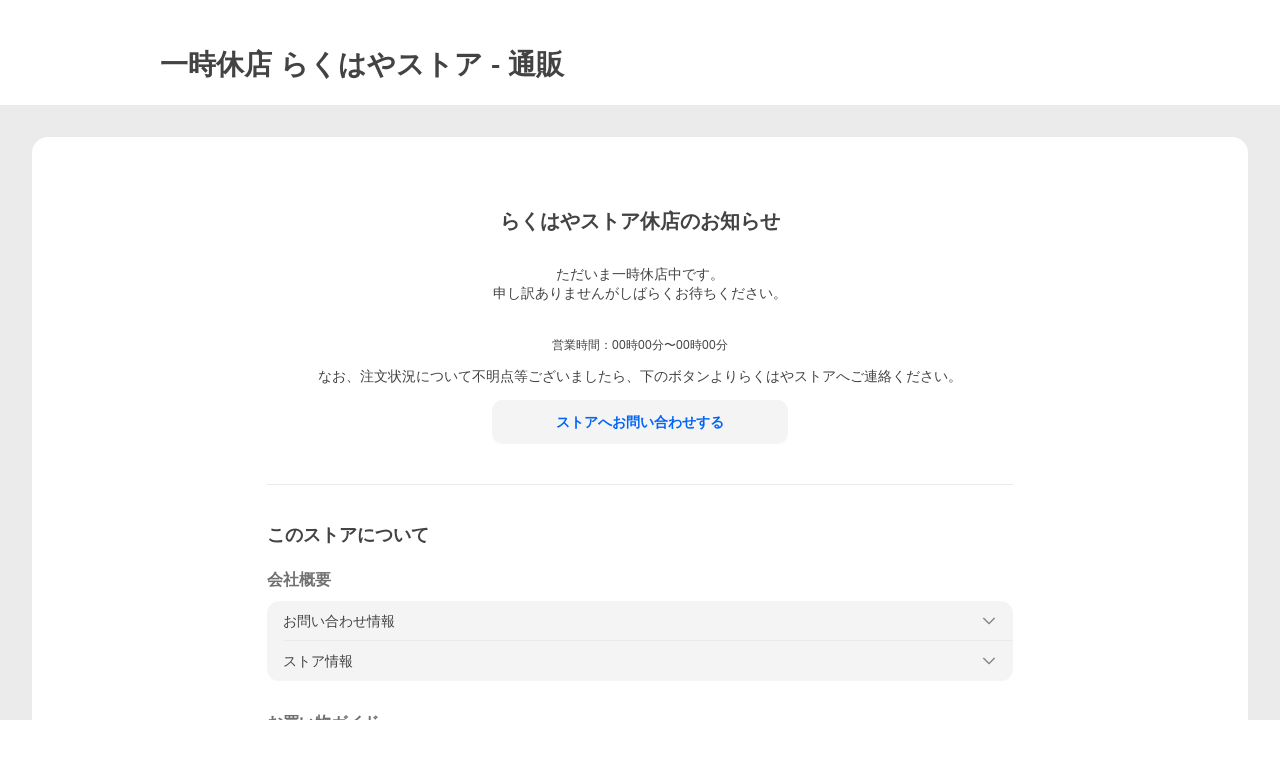

--- FILE ---
content_type: text/html; charset=utf-8
request_url: https://store.shopping.yahoo.co.jp/rakuhayastore/suspend.html
body_size: 16411
content:
<!DOCTYPE html><html><head><meta charSet="utf-8"/><meta name="description" content="らくはやストアならYahoo!ショッピング！ランキングや口コミも豊富なネット通販。LINEアカウント連携でPayPayポイント毎日5%（上限あり）スマホアプリも充実で毎日どこからでも気になる商品をその場でお求めいただけます。"/><link rel="stylesheet" href="https://s.yimg.jp/images/shp_shared_parts/v2/2.0.230/css/pc/style.css" charSet="utf-8"/><meta name="viewport" content="width=1054"/><title>らくはやストア - 通販 - Yahoo!ショッピング</title><link rel="canonical" href="https://store.shopping.yahoo.co.jp/rakuhayastore/suspend.html"/><meta name="next-head-count" content="6"/><meta http-equiv="X-UA-Compatible" content="IE=edge"/><meta name="format-detection" content="telephone=no"/><script>
              var TLDataContext = {
                ual : {
                  pageview : {
                    opttype : 'pc',
                    content_id : '',
                    id_type : 'shopping',
                    nopv : 'false',
                    mtestid : '',
                    ss_join_id : '',
                    ss_join_id_type : '',
                    hierarchy_id : '2080435554'
                  },
                  search : ''
                }
              };</script><script async="" src="https://s.yimg.jp/images/commerce/js/libs/jquery/core/3.6.0/jquery.min.js"></script><script id="pvCount" data-nscript="beforeInteractive">
            (function() {
                var domain = "store.shopping.yahoo.co.jp";
                var spaceid = 2080435554;
                var property = "jp_shp_new";
                var url = "https://pvtag.yahoo.co.jp/t?f=" + spaceid + "&p=" + property + "&domain=" + domain + "&js=1&rnd=" + new Date().getTime();
                document.write("<script src=" + url + ">" + "<" + "/" + "script>");
            })();
        </script><link rel="preload" href="https://s.yimg.jp/images/shp_front/syene-front/prod/202601291037/_next/static/css/pages/_app.css" as="style"/><link rel="stylesheet" href="https://s.yimg.jp/images/shp_front/syene-front/prod/202601291037/_next/static/css/pages/_app.css" data-n-g=""/><link rel="preload" href="https://s.yimg.jp/images/shp_front/syene-front/prod/202601291037/_next/static/css/3164.css" as="style"/><link rel="stylesheet" href="https://s.yimg.jp/images/shp_front/syene-front/prod/202601291037/_next/static/css/3164.css"/><noscript data-n-css=""></noscript><script defer="" nomodule="" src="https://s.yimg.jp/images/shp_front/syene-front/prod/202601291037/_next/static/chunks/polyfills-42372ed130431b0a.js"></script><script id="ual" src="https://s.yimg.jp/images/ds/managed/1/managed-ual.min.js?tk=e8a95dd8-c2f5-45a4-911a-3524b82a6610&amp;service=shopping" defer="" data-nscript="beforeInteractive"></script><script src="https://s.yimg.jp/images/shp-delivery/utils/1.0/ptahLinkParamsUpdater.js" defer="" data-nscript="beforeInteractive"></script><script src="https://s.yimg.jp/images/shp-delivery/utils/1.1/ptahGlobalCommon.js" defer="" data-nscript="beforeInteractive"></script><script defer="" src="https://s.yimg.jp/images/ds/cl/ds-custom-logger-2.1.1.min.js" data-nscript="beforeInteractive"></script><script defer="" src="https://s.yimg.jp/images/shp_front/syene-front/prod/202601291037/_next/static/chunks/3197.js"></script><script defer="" src="https://s.yimg.jp/images/shp_front/syene-front/prod/202601291037/_next/static/chunks/2064.js"></script><script defer="" src="https://s.yimg.jp/images/shp_front/syene-front/prod/202601291037/_next/static/chunks/9451.js"></script><script defer="" src="https://s.yimg.jp/images/shp_front/syene-front/prod/202601291037/_next/static/chunks/6642.js"></script><script defer="" src="https://s.yimg.jp/images/shp_front/syene-front/prod/202601291037/_next/static/chunks/4270.js"></script><script defer="" src="https://s.yimg.jp/images/shp_front/syene-front/prod/202601291037/_next/static/chunks/9255.js"></script><script src="https://s.yimg.jp/images/shp_front/syene-front/prod/202601291037/_next/static/chunks/webpack.js" defer=""></script><script src="https://s.yimg.jp/images/shp_front/syene-front/prod/202601291037/_next/static/chunks/framework.js" defer=""></script><script src="https://s.yimg.jp/images/shp_front/syene-front/prod/202601291037/_next/static/chunks/main.js" defer=""></script><script src="https://s.yimg.jp/images/shp_front/syene-front/prod/202601291037/_next/static/chunks/pages/_app.js" defer=""></script><script src="https://s.yimg.jp/images/shp_front/syene-front/prod/202601291037/_next/static/chunks/5396.js" defer=""></script><script src="https://s.yimg.jp/images/shp_front/syene-front/prod/202601291037/_next/static/chunks/pages/storefront/%40sellerid%40/suspended.js" defer=""></script><script src="https://s.yimg.jp/images/shp_front/syene-front/prod/202601291037/_next/static/202601291037/_buildManifest.js" defer=""></script><script src="https://s.yimg.jp/images/shp_front/syene-front/prod/202601291037/_next/static/202601291037/_ssgManifest.js" defer=""></script></head><body><noscript><iframe src="https://www.googletagmanager.com/ns.html?id=GTM-PWD7BRB8" height="0" width="0" style="display:none;visibility:hidden"></iframe></noscript><div id="__next"><div id="wrapper"><div class="PageFrame"><header class="PageFrame__header"><div class="CenteredContainer"><shp-masthead ssr="true" withEmg="true"><div><div class="front-delivery-display" data-ui-library-version="2.0.231" style="display:none"><link rel="stylesheet" href="https://s.yimg.jp/images/shp_shared_parts/v2/2.0.231/css/__scoped__/_frontDelivery/pc/style.css"/><div class="MastheadBeta____20231 front-delivery-reset____20231"><div class="MastheadBeta__banner____20231" id="shp_prmb" data-prmb-root="true"><div id="PRMB"></div></div><div class="MastheadBeta__body____20231" id="msthd"><div class="MastheadBeta__logo____20231"><a href="https://shopping.yahoo.co.jp/" class="MastheadBeta__logoLink____20231" data-cl-params="_cl_link:logo;_cl_position:0"><img src="https://s.yimg.jp/c/logo/f/2.0/shopping_r_34_2x.png" alt="Yahoo!ショッピング" width="238" height="34" class="ServiceLogo____20231 ServiceLogo--shopping____20231"/></a></div><div class="MastheadBeta__mainBox____20231"><p>IDでもっと便利に<a href="https://account.edit.yahoo.co.jp/registration?.src=shp&amp;.done=https://store.shopping.yahoo.co.jp/rakuhayastore/suspend.html" rel="nofollow" data-cl-params="_cl_link:account;_cl_position:1"><em>新規取得</em></a></p><p><a href="https://login.yahoo.co.jp/config/login?.src=shp&amp;.intl=jp&amp;.done=https://store.shopping.yahoo.co.jp/rakuhayastore/suspend.html" rel="nofollow" data-cl-params="_cl_link:account;_cl_position:2"><em>ログイン</em></a></p></div><div class="MastheadBeta__linkBox____20231"><ul class="MastheadBeta__links____20231"><li class="MastheadBeta__link____20231 MastheadBeta__link--emphasis____20231"><a href="https://www.yahoo.co.jp/" data-cl-params="_cl_link:common;_cl_position:0">Yahoo! JAPAN</a></li><li class="MastheadBeta__link____20231"><a href="https://business-ec.yahoo.co.jp/shopping/" data-cl-params="_cl_link:common;_cl_position:1">無料でお店を開こう！</a></li><li class="MastheadBeta__link____20231"><a href="https://support.yahoo-net.jp/PccShopping/s/" data-cl-params="_cl_link:common;_cl_position:2">ヘルプ</a></li></ul></div></div></div></div><div><div class="emg" data-emg="emg"><div class="emg3" data-emg="emg3"></div><div class="emg2" data-emg="emg2"></div><div class="emg1" data-emg="emg1"></div></div></div></div></shp-masthead><noscript class="JsOffAlert"><div class="JsOffAlert__body"><p class="JsOffAlert__title"><span class="JsOffAlert__titleIcon"><svg width="48" height="48" viewBox="0 0 48 48" aria-hidden="true" class="Symbol"><path fill-rule="evenodd" clip-rule="evenodd" d="M20.4818 42.2428a2.0002 2.0002 0 0 0 1.857 1.2572h2.9844a2.4999 2.4999 0 0 0 2.3212-1.5716l1.2924-3.2312a15.3906 15.3906 0 0 0 1.9641-.8144l3.5111 1.5047a2 2 0 0 0 2.202-.4241l2.3497-2.3497a2 2 0 0 0 .424-2.2021l-1.5047-3.5109c.3144-.6314.587-1.2872.8142-1.9639l3.5455-1.4181a2 2 0 0 0 1.2573-1.857v-3.3229a2.0002 2.0002 0 0 0-1.2572-1.857l-3.5455-1.4183a15.3993 15.3993 0 0 0-.8144-1.9643l1.5046-3.5106a2.0001 2.0001 0 0 0-.424-2.2021l-2.3497-2.3497a2.0001 2.0001 0 0 0-2.2021-.424l-3.5107 1.5044a15.4008 15.4008 0 0 0-1.9642-.8144l-1.4181-3.5455A2 2 0 0 0 25.6617 4.5h-3.3229a2.0001 2.0001 0 0 0-1.857 1.2572l-1.4183 3.5455c-.6768.2272-1.3328.4999-1.9643.8144l-3.5106-1.5046a2 2 0 0 0-2.2021.424l-2.3497 2.3497a2.0001 2.0001 0 0 0-.424 2.2021l1.5044 3.5107a15.401 15.401 0 0 0-.8145 1.9645l-3.5455 1.4183A2.0001 2.0001 0 0 0 4.5 22.3388v3.3229a2 2 0 0 0 1.2573 1.857l3.5455 1.4181c.2272.6768.4999 1.3327.8144 1.9641L8.6125 34.412a2 2 0 0 0 .4241 2.202l2.3497 2.3497a2 2 0 0 0 2.2021.424l3.5109-1.5047a15.412 15.412 0 0 0 1.9642.8143l1.4183 3.5455ZM16.5 24c0-4.1421 3.3579-7.5 7.5-7.5s7.5 3.3579 7.5 7.5-3.3579 7.5-7.5 7.5-7.5-3.3579-7.5-7.5Z"></path></svg></span><span class="JsOffAlert__titleText">JavaScriptが無効です</span></p><p class="JsOffAlert__help">ブラウザの設定で有効にしてください（<a href="https://support.yahoo-net.jp/noscript">設定方法</a>）</p></div></noscript><shp-message-header ssr="true"><div></div></shp-message-header><shp-search-header ssr="true"><div><div class="front-delivery-display" data-ui-library-version="2.0.231" style="display:none"><link rel="stylesheet" href="https://s.yimg.jp/images/shp_shared_parts/v2/2.0.231/css/__scoped__/_frontDelivery/pc/style.css"/><div class="SearchHeader____20231 front-delivery-reset____20231"><div data-search-header-main="true" class="SearchHeader__main____20231"><div class="SearchHeader__item____20231"><div class="SearchHeader__searchBoxWrapper____20231"><div class="SearchBox____20231"><form id="h_srch" class="SearchBox__form____20231" role="search" action="https://shopping.yahoo.co.jp/search"><div class="SearchBox__main____20231 SearchBox__main--gray____20231"><input type="search" placeholder="何をお探しですか？" name="p" autoComplete="off" aria-label="検索キーワード" class="SearchBox__inputField____20231" value=""/><div class="SearchBox__optionTriggerWrapper____20231"><button type="button" class="Button____20231 Button--blackTransparent____20231 SearchBox__optionTrigger____20231" data-cl-params="_cl_link:srchcond;_cl_position:0"><span><span class="SearchBox__optionButton____20231"><svg width="48" height="48" viewBox="0 0 48 48" aria-hidden="true" class="Symbol____20231 SearchBox__optionIcon____20231"><path fill-rule="evenodd" clip-rule="evenodd" d="M36 22H26V12c0-1.104-.896-2-2-2s-2 .896-2 2v10H12c-1.104 0-2 .896-2 2s.896 2 2 2h10v10c0 1.104.896 2 2 2s2-.896 2-2V26h10c1.104 0 2-.896 2-2s-.896-2-2-2Z"></path></svg><span class="SearchBox__optionText____20231">こだわり条件</span></span></span></button></div><div class="SearchBox__submitButtonWrapper____20231"><button type="submit" class="Button____20231 Button--blackTransparent____20231 SearchBox__submitButton____20231"><span><svg width="48" height="48" viewBox="0 0 48 48" role="img" aria-label="検索する" class="Symbol____20231 SearchBox__searchIcon____20231"><path fill-rule="evenodd" clip-rule="evenodd" d="M21 32c-6.075 0-11-4.925-11-11s4.925-11 11-11 11 4.925 11 11-4.925 11-11 11Zm20.414 6.586-8.499-8.499C34.842 27.563 36 24.421 36 21c0-8.284-6.716-15-15-15-8.284 0-15 6.716-15 15 0 8.284 6.716 15 15 15 3.42 0 6.563-1.157 9.086-3.085l8.5 8.499c.781.781 2.047.781 2.828 0 .781-.781.781-2.047 0-2.828Z"></path></svg></span></button></div></div><input type="hidden" name="aq" value=""/><input type="hidden" name="oq" value=""/><input type="hidden" name="sc_i" value="shopping-pc-web-search-suggest-h_srch-srchbtn-sgstfrom---h_srch-kwd"/></form></div></div><ul id="h_nav" class="SearchHeader__nav____20231"><li class="SearchHeader__navItem____20231"><div role="status" style="visibility:hidden" class="SearchHeader__addedItems____20231"><div role="img" class="SearchHeader__addedItemsImage____20231"><div style="visibility:hidden" class="SearchHeader__addedItem____20231 SearchHeader__addedItem--first____20231" aria-hidden="true"><p class="SearchHeader__addedItemMessage____20231">カートに追加しました</p><div class="SearchHeader__addedItemBody____20231"></div></div><div style="visibility:hidden" class="SearchHeader__addedItem____20231 SearchHeader__addedItem--second____20231"></div><div style="visibility:hidden" class="SearchHeader__addedItem____20231 SearchHeader__addedItem--third____20231"></div></div></div><a href="https://order.shopping.yahoo.co.jp/cgi-bin/cart-form?sc_i=shp_pc_store_searchBox_cart" class="SearchHeader__navItemInner____20231" rel="nofollow" aria-label="カート" data-cl-params="_cl_link:cart;_cl_position:0"><svg width="48" height="48" viewBox="0 0 48 48" aria-hidden="true" class="Symbol____20231 SearchHeader__navItemIcon____20231"><path d="M7 6c-1.1046 0-2 .8954-2 2s.8954 2 2 2h2.7944l4.1232 15.3879c.0161.0602.0348.119.0559.1763l-1.3888 4.5425c-.2002.6549-.0478 1.3334.3486 1.8316C13.2695 32.57 13.9345 33 14.7 33h22c1.1046 0 2-.8954 2-2s-.8954-2-2-2H17.1059l.9172-3H36.7c1.0541 0 1.9178-.8155 1.9945-1.85a2.5028 2.5028 0 0 0 .0155-.0486l3.216-10.5193c.323-1.0563-.2715-2.1744-1.3278-2.4974A1.9963 1.9963 0 0 0 39.9005 11H14.2034l-.8221-3.0682a2.01 2.01 0 0 0-.1217-.3337C13.0736 6.6861 12.2669 6 11.3 6H7ZM18 42c2.2091 0 4-1.7909 4-4 0-2.2091-1.7909-4-4-4-2.2091 0-4 1.7909-4 4 0 2.2091 1.7909 4 4 4ZM38 38c0 2.2091-1.7909 4-4 4-2.2091 0-4-1.7909-4-4 0-2.2091 1.7909-4 4-4 2.2091 0 4 1.7909 4 4Z"></path></svg><span aria-hidden="true" class="SearchHeader__navItemText____20231">カート</span></a></li><li class="SearchHeader__navItem____20231"><a href="https://shopping.yahoo.co.jp/my/wishlist/item?sc_i=shp_pc_store_searchBox_watchlist" class="SearchHeader__navItemInner____20231" rel="nofollow" data-cl-params="_cl_link:fav;_cl_position:0"><svg width="48" height="48" viewBox="0 0 48 48" aria-hidden="true" class="Symbol____20231 SearchHeader__navItemIcon____20231"><path fill-rule="evenodd" clip-rule="evenodd" d="M39.4013 11.5708c-3.465-3.428-9.084-3.428-12.55 0l-2.851 2.82-2.852-2.82c-3.465-3.428-9.084-3.428-12.55 0-3.465 3.425-3.465 8.981 0 12.407l2.853 2.821-.001.001 12.195 12.055c.195.194.514.194.71 0l1.04-1.029c.001 0 .001 0 .001-.001l11.153-11.025-.001-.001 2.853-2.821c3.465-3.426 3.465-8.982 0-12.407Z"></path></svg><span class="SearchHeader__navItemText____20231">お気に入り</span></a></li><li class="SearchHeader__navItem____20231"><a href="https://odhistory.shopping.yahoo.co.jp/cgi-bin/history-list?sc_i=shp_pc_store_searchBox_order_history" class="SearchHeader__navItemInner____20231" rel="nofollow" data-cl-params="_cl_link:ordhist;_cl_position:0"><svg width="48" height="48" viewBox="0 0 48 48" aria-hidden="true" class="Symbol____20231 SearchHeader__navItemIcon____20231"><path d="M9.1322 26C10.11 33.3387 16.3938 39 24 39c8.2843 0 15-6.7157 15-15S32.2843 9 24 9c-4.6514 0-8.8083 2.1171-11.5596 5.4404l2.8525 2.8525c.63.63.1838 1.7071-.7071 1.7071H6c-.5523 0-1-.4477-1-1V9.4142c0-.8909 1.0771-1.337 1.7071-.707l2.895 2.8948C13.0862 7.5593 18.2442 5 24 5c10.4934 0 19 8.5066 19 19s-8.5066 19-19 19c-9.8179 0-17.8966-7.4467-18.896-17h4.0282Z"></path><path d="M29.8653 17.1217c.3174-.6951.0599-1.5306-.6153-1.9205-.7174-.4142-1.6348-.1684-2.049.5491l-3.2012 5.5437-3.2008-5.5437-.0781-.1217c-.4433-.6224-1.2957-.8172-1.9709-.4274-.7174.4142-.9632 1.3316-.549 2.0491L21.5208 23h-1.9537C18.7015 23 18 23.6715 18 24.5s.7015 1.5 1.5671 1.5h2.9327v1h-2.9327C18.7015 27 18 27.6715 18 28.5s.7015 1.5 1.5671 1.5h2.9327l.0002 3.5c0 .829.671 1.5 1.5 1.5s1.5-.671 1.5-1.5l-.0002-3.5h2.9333c.8655 0 1.567-.6715 1.567-1.5s-.7015-1.5-1.567-1.5h-2.9333v-1h2.9333c.8655 0 1.567-.6715 1.567-1.5s-.7015-1.5-1.567-1.5h-1.9543l3.3202-5.7497.0663-.1286Z"></path></svg><span class="SearchHeader__navItemText____20231">注文履歴</span></a></li><li class="SearchHeader__navItem____20231"><a href="https://shopping.yahoo.co.jp/my/new?sc_i=shp_pc_store_searchBox_newinfo" class="SearchHeader__navItemInner____20231" rel="nofollow" aria-label="新着情報" data-cl-params="_cl_link:newinfo;_cl_position:0"><svg width="48" height="48" viewBox="0 0 48 48" aria-hidden="true" class="Symbol____20231 SearchHeader__navItemIcon____20231"><path d="m40.7925 32.314.1401.1172c1.453 1.218 1.25 2.751.413 3.745-.838.993-2.35.824-2.35.824H9.0046s-1.512.169-2.35-.824c-.837-.994-1.04-2.527.413-3.745l.14-.1172c1.45-1.2123 3.5398-2.9597 5.219-7.2088.691-1.7477.9939-4.1123 1.3039-6.5333.4685-3.6573.9534-7.4435 2.8181-9.4267 3.217-3.42 7.451-3.14 7.451-3.14s4.235-.28 7.452 3.14c1.8646 1.9832 2.3495 5.7694 2.818 9.4267.3101 2.421.6129 4.7856 1.304 6.5333 1.6791 4.2491 3.7689 5.9965 5.2189 7.2088ZM23.9999 42.005c-2.052 0-3.81-1.237-4.581-3.005h9.162c-.77 1.768-2.529 3.005-4.581 3.005Z"></path></svg><span aria-hidden="true" class="SearchHeader__navItemText____20231">新着情報</span></a></li><li class="SearchHeader__navItem____20231"><a href="https://shopping.yahoo.co.jp/my?sc_i=shp_pc_store_searchBox_my" class="SearchHeader__navItemInner____20231" rel="nofollow" data-cl-params="_cl_link:myshp;_cl_position:0"><svg width="48" height="48" viewBox="0 0 48 48" aria-hidden="true" class="Symbol____20231 SearchHeader__navItemIcon____20231"><path fill-rule="evenodd" clip-rule="evenodd" d="M21.9997 28.0001a39.938 39.938 0 0 1 4.001.2042L26.0001 42l-18.9944.0001c-.593 0-1.058-.527-1.001-1.144l.0516-.5166c.0098-.0923.0203-.1875.0314-.2853l.075-.6171c.014-.1075.0286-.2172.044-.3289l.1021-.691c.3915-2.486 1.1519-5.6067 2.593-7.0861 2.186-2.2467 7.135-3.0716 11.0379-3.2761l.7187-.0313.6885-.0179c.2239-.0039.4418-.0057.6528-.0057ZM40.5001 39c.8285 0 1.5.6716 1.5 1.5s-.6715 1.5-1.5 1.5h-11c-.8284 0-1.5-.6716-1.5-1.5s.6716-1.5 1.5-1.5h11Zm0-5c.8285 0 1.5.6716 1.5 1.5s-.6715 1.5-1.5 1.5h-11c-.8284 0-1.5-.6716-1.5-1.5s.6716-1.5 1.5-1.5h11Zm0-5c.8285 0 1.5.6716 1.5 1.5s-.6715 1.5-1.5 1.5h-11c-.8284 0-1.5-.6716-1.5-1.5s.6716-1.5 1.5-1.5h11Zm-18.5-23c4.418 0 8 3.996 8 8.918 0 4.922-2.864 11.082-8 11.082-5.226 0-8-6.16-8-11.082 0-4.922 3.581-8.918 8-8.918Z"></path></svg><span class="SearchHeader__navItemText____20231">マイページ</span></a></li></ul></div></div></div></div></div></shp-search-header></div></header><p class="styles_suspendMessageTitle__lMriA">一時休店 <!-- -->らくはやストア<!-- --> - 通販</p><main class="PageFrame__main"><div class="CenteredContainer"><div id="exinf" class="styles_suspendStore__HJMjN target_modules"><div class="styles_suspendStoreInner__hI6Vk"><h1 class="styles_summary__wzgfn">らくはやストア<!-- -->休店のお知らせ</h1><p class="styles_detailSummary__XkRHH">ただいま一時休店中です。
申し訳ありませんがしばらくお待ちください。

</p><div class="styles_detailInfo__mJEet"><p class="styles_detailInfoItemHeading__J0Pto">営業時間：<!-- -->00時00分〜00時00分</p></div><div class="styles_inquiry__oT3zr">なお、注文状況について不明点等ございましたら、下のボタンより<!-- -->らくはやストア<!-- -->へご連絡ください。</div><div class="styles_detailInquiry__9C09U"><a href="https://talk.shopping.yahoo.co.jp/contact/rakuhayastore" class="Button Button--blue styles_detailInquiryButton__CJe0z" data-cl-params="_cl_link:stcntct;_cl_position:0"><span>ストアへお問い合わせする</span></a></div><div class="styles_storeInformation__tnwWB"><p class="styles_storeInformationTitle__S_7Dh">このストアについて</p><div class="styles_storeInformationContainer__3cE_x"><div class="styles_companyProfile__3xeT4">会社概要</div><ul class="styles_storeInformationDetailContainer__CZ5Bl"><li class="styles_storeInformationDetail__PBqXp"><div><button class="styles_expandButton__7F0bp"><div>お問い合わせ情報</div><svg width="48" height="48" viewBox="0 0 48 48" aria-hidden="true" class="Symbol styles_expandIcon__gHplU"><path fill-rule="evenodd" clip-rule="evenodd" d="M24 29.1761 9.4123 14.5842c-.7771-.7789-2.0515-.7789-2.8287 0-.7781.778-.7781 2.051 0 2.83l15.998 16.0028c.3901.39.9043.584 1.4184.583.5141.001 1.0283-.193 1.4184-.583l15.998-16.0028c.7781-.779.7781-2.052 0-2.83-.7772-.7789-2.0516-.7789-2.8288 0L24 29.1761Z"></path></svg></button></div><div class="Expand__area" style="--_Expand-initial-display:none;--_Expand-transition-duration:250ms"><div class="styles_notice___hJoK">こちらに記載の電話番号やメールアドレスへの直接のご連絡も可能ですが、休店中につきご対応が遅くなる<br/>場合がございます、あらかじめご了承ください。</div><div class="styles_informationContainer__qgo6g"><ul><li class="styles_border__5v2Iu"><div class="styles_informationTitle__p3kME"><p>運営責任者</p></div><div class="styles_informationContent__uPzMd"><p>高浦 進</p></div></li><li class="styles_border__5v2Iu"><div class="styles_informationTitle__p3kME"><p>郵便番号・住所</p></div><div class="styles_informationContent__uPzMd"><div class="styles_contactAddress__RSvS1"><p>〒<!-- -->230-0075</p><p><span>神奈川県</span><span>上の宮2-11-5</span></p></div></div></li><li class="styles_border__5v2Iu"><div class="styles_informationTitle__p3kME"><p>お問い合わせ電話番号</p></div><div class="styles_informationContent__uPzMd"><p>090-6491-9562</p></div></li><li class="styles_border__5v2Iu"><div class="styles_informationTitle__p3kME"><p>お問い合わせメールアドレス</p></div><div class="styles_informationContent__uPzMd"><p class="styles_contactMail__Qf9gi">susumu421@gmail.com</p></div></li><li class="styles_border__5v2Iu"><div class="styles_informationTitle__p3kME"><p>ストア営業日／時間（休店前の情報の場合もあります）</p></div><div class="styles_informationContent__uPzMd"><div><p></p><p>00時00分〜00時00分</p></div></div></li></ul></div></div></li><li class="styles_storeInformationDetail__PBqXp"><div><button class="styles_expandButton__7F0bp"><div>ストア情報</div><svg width="48" height="48" viewBox="0 0 48 48" aria-hidden="true" class="Symbol styles_expandIcon__gHplU"><path fill-rule="evenodd" clip-rule="evenodd" d="M24 29.1761 9.4123 14.5842c-.7771-.7789-2.0515-.7789-2.8287 0-.7781.778-.7781 2.051 0 2.83l15.998 16.0028c.3901.39.9043.584 1.4184.583.5141.001 1.0283-.193 1.4184-.583l15.998-16.0028c.7781-.779.7781-2.052 0-2.83-.7772-.7789-2.0516-.7789-2.8288 0L24 29.1761Z"></path></svg></button></div><div class="Expand__area" style="--_Expand-initial-display:none;--_Expand-transition-duration:250ms"><div class="styles_informationContainer__qgo6g"><ul><li class="styles_border__5v2Iu"><div class="styles_informationTitle__p3kME"><p>会社名（商号）</p></div><div class="styles_informationContent__uPzMd"><p>高浦商店</p></div></li><li class="styles_border__5v2Iu"><div class="styles_informationTitle__p3kME"><p>代表者</p></div><div class="styles_informationContent__uPzMd"><p>高浦進</p></div></li><li class="styles_border__5v2Iu"><div class="styles_informationTitle__p3kME"><p>ストア名</p></div><div class="styles_informationContent__uPzMd"><p class="styles_informationText__GvjL1">らくはやストア</p></div></li><li class="styles_border__5v2Iu"><div class="styles_informationTitle__p3kME"><p>ストア名（フリガナ）</p></div><div class="styles_informationContent__uPzMd"><p class="styles_informationText__GvjL1">ラクハヤストア</p></div></li><li class="styles_border__5v2Iu"><div class="styles_informationTitle__p3kME"><p>ストア紹介</p></div><div class="styles_informationContent__uPzMd"><p class="styles_informationText__GvjL1">バラエティ豊かな商品を取り揃えて満足のできるショッピング体験をご提供します。</p></div></li><li class="styles_border__5v2Iu"><div class="styles_informationTitle__p3kME"><p>備考</p></div><div class="styles_informationContent__uPzMd"><p class="styles_informationText__GvjL1">当店は、適格請求書発行事業者ではありません。</p></div></li></ul></div></div></li></ul></div><div class="styles_storeInformationContainer__3cE_x"><div class="styles_shoppingGuide__EqH5Q">お買い物ガイド</div><ul class="styles_storeInformationDetailContainer__CZ5Bl"><li class="styles_storeInformationDetail__PBqXp"><div><button class="styles_expandButton__7F0bp"><div>お支払いについて</div><svg width="48" height="48" viewBox="0 0 48 48" aria-hidden="true" class="Symbol styles_expandIcon__gHplU"><path fill-rule="evenodd" clip-rule="evenodd" d="M24 29.1761 9.4123 14.5842c-.7771-.7789-2.0515-.7789-2.8287 0-.7781.778-.7781 2.051 0 2.83l15.998 16.0028c.3901.39.9043.584 1.4184.583.5141.001 1.0283-.193 1.4184-.583l15.998-16.0028c.7781-.779.7781-2.052 0-2.83-.7772-.7789-2.0516-.7789-2.8288 0L24 29.1761Z"></path></svg></button></div><div class="Expand__area" style="--_Expand-initial-display:none;--_Expand-transition-duration:250ms"><div class="styles_informationContainer__qgo6g"><ul><li class="styles_border__5v2Iu"><div class="styles_informationTitle__p3kME"><p>クレジットカード決済</p></div><div class="styles_iconContainer__ej92f"><p class="styles_icon__xNaUq"><img alt="PayPayカード" loading="lazy" width="40" height="40" decoding="async" data-nimg="1" class="styles_image__QgowX" style="color:transparent" src="https://www.paypay-card.co.jp/images/yjcard/paypay/icon.png"/></p><p class="styles_icon__xNaUq"><img alt="VISA" loading="lazy" width="40" height="40" decoding="async" data-nimg="1" class="styles_image__QgowX" style="color:transparent" src="https://s.yimg.jp/images/shp_front/designAssets/external/licensing_trademarks/creditCardBrand/icon/Visa.png"/></p><p class="styles_icon__xNaUq"><img alt="Master" loading="lazy" width="40" height="40" decoding="async" data-nimg="1" class="styles_image__QgowX" style="color:transparent" src="https://s.yimg.jp/images/shp_front/designAssets/external/licensing_trademarks/creditCardBrand/icon/Mastercard.png"/></p><p class="styles_icon__xNaUq"><img alt="JCB" loading="lazy" width="40" height="40" decoding="async" data-nimg="1" class="styles_image__QgowX" style="color:transparent" src="https://s.yimg.jp/images/shp_front/designAssets/external/licensing_trademarks/creditCardBrand/icon/JCB.png"/></p><p class="styles_icon__xNaUq"><img alt="DINERS" loading="lazy" width="40" height="40" decoding="async" data-nimg="1" class="styles_image__QgowX" style="color:transparent" src="https://s.yimg.jp/images/shp_front/designAssets/external/licensing_trademarks/creditCardBrand/icon/DinersClub.png"/></p><p class="styles_icon__xNaUq"><img alt="AMEX" loading="lazy" width="40" height="40" decoding="async" data-nimg="1" class="styles_image__QgowX" style="color:transparent" src="https://s.yimg.jp/images/shp_front/designAssets/external/licensing_trademarks/creditCardBrand/icon/AmericanExpress.png"/></p></div><div class="styles_informationContent__uPzMd"><p class="styles_informationText__GvjL1">*上のいずれかのクレジットカードでお支払いになると、お客様のクレジットカード番号はご注文先ストアを経由せず、カード会社に送信されるため安心です。</p></div></li><li class="styles_border__5v2Iu"><div class="styles_informationTitle__p3kME"><p>PayPay残高等</p></div><span class="ServiceIcon ServiceIcon--paypay styles_paypayIcon__T1_Bg" role="img" aria-label="PayPay残高等"></span><div class="styles_informationContent__uPzMd"><div class="styles_informationText__GvjL1"><p>「PayPay残高等」はPayPay株式会社が提供するスマートフォンを使ってお支払いができる電子マネーサービスです。</p><p>Yahoo!ショッピングではPayPay残高等を1円単位でお買い物に利用することができます。PayPay残高等詳細は<a href="https://paypay.ne.jp/help/c0048/" data-cl-params="_cl_link:paypay;_cl_position:0">こちら</a>をご覧ください。</p><p>「PayPay残高等」をご利用するためにはPayPayへの登録とYahoo! JAPAN IDとの連携が必要になります。<a href="https://paypay.yahoo.co.jp/balance" data-cl-params="_cl_link:paypay;_cl_position:1">こちら</a>から行うことが可能です。</p></div></div></li><li class="styles_border__5v2Iu"><div class="styles_informationTitle__p3kME"><p>PayPayクレジット</p></div><span class="ServiceIcon ServiceIcon--paypay styles_paypayIcon__T1_Bg" role="img" aria-label="PayPay残高等"></span><div class="styles_informationContent__uPzMd"><div class="styles_informationText__GvjL1"><p>PayPayでのお支払いを「あとで」にできるPayPayの決済方法です。ご利用分は翌月まとめてお支払い。</p><p>事前にPayPay残高等へチャージする必要がなく、PayPay残高等がなくてもお支払い可能です。</p><p>※詳細については<a href="https://www.paypay-card.co.jp/service/000013.html" data-cl-params="_cl_link:atopay;_cl_position:0">こちら</a>をご参照ください。</p></div></div></li><li class="styles_border__5v2Iu"><div class="styles_informationTitle__p3kME"><p>ゆっくり払い</p></div><div class="styles_iconContainer__ej92f"><p class="styles_icon__xNaUq"><img alt="ゆっくり払い" loading="lazy" width="167" height="40" decoding="async" data-nimg="1" class="styles_image__QgowX" style="color:transparent" src="https://s.yimg.jp/images/shp_front/service/store/pc/c_logo_yukkuribarai.jpg"/></p></div><div class="styles_informationContent__uPzMd"><div class="styles_informationText__GvjL1"><p>「ゆっくり払い」は、商品の到着を確認してから後払いできる安心・簡単な決済方法です。</p><p>お支払い期限は注文日から2カ月後までとなります。</p><p>※詳細については<a href="https://shopping.yahoo.co.jp/notice/yukkuribarai" data-cl-params="_cl_link:yukkuri;_cl_position:0">こちら</a>をご参照ください。</p></div></div></li><li class="styles_border__5v2Iu"><div class="styles_informationTitle__p3kME"><p>ソフトバンク・ワイモバイルまとめて支払い</p></div><div class="styles_iconContainer__ej92f"><p class="styles_icon__xNaUq"><img alt="ソフトバンク・ワイモバイルまとめて支払い" loading="lazy" width="60" height="37" decoding="async" data-nimg="1" class="styles_image__QgowX" style="color:transparent" src="https://s.yimg.jp/images/store/common/c_logo_softbank.gif"/></p></div><div class="styles_informationContent__uPzMd"><div class="styles_informationText__GvjL1"><p>Yahoo!ショッピングのお買い物代金を月々の携帯電話やスマートフォンのご利用料金と一緒にお支払いいただけます。詳細は<a href="https://support.yahoo-net.jp/PccShopping/s/article/H000005910" data-cl-params="_cl_link:softbank;_cl_position:0">ヘルプ</a>でご確認ください。</p><p>※ケータイからはお支払い手続きができません。スマートフォン、パソコンからご利用ください。</p></div></div></li><li class="styles_border__5v2Iu"><div class="styles_informationTitle__p3kME"><p>コンビニ（セブン-イレブン）</p></div><div class="styles_iconContainer__ej92f"><p class="styles_icon__xNaUq"><img alt="セブン-イレブン" loading="lazy" width="35" height="35" decoding="async" data-nimg="1" class="styles_image__QgowX" style="color:transparent" src="https://s.yimg.jp/images/store/cart/cart_ic_02.gif"/></p></div><div class="styles_informationContent__uPzMd"><p class="styles_informationText__GvjL1">※詳細については<a href="https://support.yahoo-net.jp/PccShopping/s/article/H000005912" data-cl-params="_cl_link:cnv_svn;_cl_position:0">ヘルプ</a>をご参照ください。</p></div></li><li class="styles_border__5v2Iu"><div class="styles_informationTitle__p3kME"><p>コンビニ（ファミリーマート、ローソン、その他）</p></div><div class="styles_iconContainer__ej92f"><p class="styles_icon__xNaUq"><img alt="ファミリーマート" loading="lazy" width="80" height="27" decoding="async" data-nimg="1" class="styles_image__QgowX" style="color:transparent" src="https://s.yimg.jp/images/store/cart/cart_ic_03.gif"/></p><p class="styles_icon__xNaUq"><img alt="ローソン" loading="lazy" width="62" height="24" decoding="async" data-nimg="1" class="styles_image__QgowX" style="color:transparent" src="https://s.yimg.jp/images/store/cart/cart_ic_04.gif"/></p><p class="styles_icon__xNaUq"><img alt="ミニストップ" loading="lazy" width="42" height="30" decoding="async" data-nimg="1" class="styles_image__QgowX" style="color:transparent" src="https://s.yimg.jp/images/store/cart/cart_ic_05.gif"/></p><p class="styles_icon__xNaUq"><img alt="デイリーストア" loading="lazy" width="40" height="54" decoding="async" data-nimg="1" class="styles_image__QgowX" style="color:transparent" src="https://s.yimg.jp/images/store/cart/cart_ic_06.gif"/></p><p class="styles_icon__xNaUq"><img alt="デイリーヤマザキ" loading="lazy" width="42" height="50" decoding="async" data-nimg="1" class="styles_image__QgowX" style="color:transparent" src="https://s.yimg.jp/images/store/cart/cart_ic_07.gif"/></p><p class="styles_icon__xNaUq"><img alt="セイコーマート" loading="lazy" width="80" height="20" decoding="async" data-nimg="1" class="styles_image__QgowX" style="color:transparent" src="https://s.yimg.jp/images/shp_front/pc/_library/images/common/ico_logo_01.png"/></p></div><div class="styles_informationContent__uPzMd"><p class="styles_informationText__GvjL1">※詳細については<a href="https://support.yahoo-net.jp/PccShopping/s/article/H000005912" data-cl-params="_cl_link:cnv_oth;_cl_position:0">ヘルプ</a>をご参照ください。</p></div></li><li class="styles_border__5v2Iu"><div class="styles_informationTitle__p3kME"><p>消費税の取り扱いについて</p></div><div class="styles_informationContent__uPzMd"><p class="styles_informationText__GvjL1">当店では消費税を含んだ価格表示を行っております。</p></div></li><li class="styles_border__5v2Iu"><div class="styles_informationTitle__p3kME"><p>手数料について</p></div><div class="styles_informationContent__uPzMd"><p class="styles_informationText__GvjL1">■お支払い手数料　0円
</p></div></li><li class="styles_border__5v2Iu"><div class="styles_informationTitle__p3kME"><p>お支払い期限について</p></div><div class="styles_informationContent__uPzMd"><p class="styles_informationText__GvjL1">クレジットカード決済をお選びいただいた場合、商品発送後に決済が完了します。
引落し日は、各クレジットカード会社の締め日、支払日をご確認下さい。</p></div></li></ul></div></div></li><li class="styles_storeInformationDetail__PBqXp"><div><button class="styles_expandButton__7F0bp"><div>送料、お届けについて</div><svg width="48" height="48" viewBox="0 0 48 48" aria-hidden="true" class="Symbol styles_expandIcon__gHplU"><path fill-rule="evenodd" clip-rule="evenodd" d="M24 29.1761 9.4123 14.5842c-.7771-.7789-2.0515-.7789-2.8287 0-.7781.778-.7781 2.051 0 2.83l15.998 16.0028c.3901.39.9043.584 1.4184.583.5141.001 1.0283-.193 1.4184-.583l15.998-16.0028c.7781-.779.7781-2.052 0-2.83-.7772-.7789-2.0516-.7789-2.8288 0L24 29.1761Z"></path></svg></button></div><div class="Expand__area" style="--_Expand-initial-display:none;--_Expand-transition-duration:250ms"><div class="styles_informationContainer__qgo6g"><ul><li class="styles_border__5v2Iu"><div class="styles_informationTitle__p3kME"><p>お届け方法</p></div><div class="styles_informationContent__uPzMd"><div class="styles_informationText__GvjL1"><ul><li>・<!-- -->商品に応じて最適な配送会社にて出荷いたします</li></ul></div></div></li><li class="styles_border__5v2Iu"><div class="styles_informationTitle__p3kME"><p>送料</p></div><div class="styles_informationContent__uPzMd"><p class="styles_informationText__GvjL1">■送料無料
</p></div></li><li class="styles_border__5v2Iu"><div class="styles_informationTitle__p3kME"><p>お引渡し時期について</p></div><div class="styles_informationContent__uPzMd"><p class="styles_informationText__GvjL1">お届け日指定なしの場合、ご注文より２～７営業日の出荷となります。
出荷が遅れる場合は、別途メールにてご連絡いたします。</p></div></li></ul></div></div></li><li class="styles_storeInformationDetail__PBqXp"><div><button class="styles_expandButton__7F0bp"><div>販売条件、返品、交換について</div><svg width="48" height="48" viewBox="0 0 48 48" aria-hidden="true" class="Symbol styles_expandIcon__gHplU"><path fill-rule="evenodd" clip-rule="evenodd" d="M24 29.1761 9.4123 14.5842c-.7771-.7789-2.0515-.7789-2.8287 0-.7781.778-.7781 2.051 0 2.83l15.998 16.0028c.3901.39.9043.584 1.4184.583.5141.001 1.0283-.193 1.4184-.583l15.998-16.0028c.7781-.779.7781-2.052 0-2.83-.7772-.7789-2.0516-.7789-2.8288 0L24 29.1761Z"></path></svg></button></div><div class="Expand__area" style="--_Expand-initial-display:none;--_Expand-transition-duration:250ms"><div class="styles_informationContainer__qgo6g"><ul><li class="styles_border__5v2Iu"><div class="styles_informationTitle__p3kME"><p>返品、交換について</p></div><div class="styles_informationContent__uPzMd"><p class="styles_informationText__GvjL1">商品の欠陥や不良など当社原因による場合には、返品・交換を受け付けさせていただきます。
商品到着後、１４日間以内にメール、お問い合わせにてご連絡ください。
なお、お客様都合による返品・交換は受け付けておりませんので、ご了承ください。</p></div></li></ul></div></div></li></ul></div></div><div class="styles_detailHelp__zOcnf"><p>ストアとご連絡がつかない場合は、<a href="https://support.yahoo-net.jp/PccShopping/s/article/H000005957" data-cl-params="_cl_link:contact;_cl_position:0">こちら</a>からYahoo!ショッピングにお問い合わせください。</p></div></div></div></div></main><footer class="PageFrame__footer"><div class="CenteredContainer"></div></footer></div><noscript><iframe src="https://pvtag.yahoo.co.jp/t?f=2080435554&amp;p=jp_shp_new&amp;domain=https://store.shopping.yahoo.co.jp&amp;nonepv=1&amp;js=0" height="1" width="1" marginWidth="0" marginHeight="0" scrolling="no"></iframe></noscript></div></div><script id="__NEXT_DATA__" type="application/json">{"props":{"pageProps":{"seller":{"id":"rakuhayastore","name":"らくはやストア","ratingAverage":4.71,"ratingCount":41,"isSatofuru":false,"closeDate":"","isOpen":false,"isForceSuspend":false,"isSuspend":true,"isClose":false,"isNotFound":false,"isPreOpen":false,"isDisplayResumeDate":false,"isBeforeResume":false,"resumeDate":"","tmpcloseTelDate":"","tmpcloseTelHour":"00時00分〜00時00分","contactTel":"090-6491-9562","promotionaladsTagId":"{}","hasStoreLogo":false,"goodStoreBadgeType":0,"canUseLineAddFriend":false,"lineOfficialAccount":"","lineAccountStatus":0,"isLineAddFriend":false,"lineBotId":"","description":"バラエティ豊かな商品を取り揃えて満足のできるショッピング体験をご提供します。","holidayListFromSellerDB":"","holidayListFromSIS":[],"isExPmall":false,"isPcRedirectToGeo":false,"isSpRedirectToGeo":false,"bids":["duro2794vet","hirple6821alveus"],"isTestSeller":false,"isQuickCommerceStore":false,"isFurusatoStore":false,"isEBookStore":false,"isPaperStore":false,"isZozoStore":false,"isOptoutGiftCardStore":false,"isGigaStore":false,"isShowCommercialTransaction":false,"isCriteoTag":false,"criteoAccount":null,"isHeatedTobaccoDealer":false,"adwordsCvValue":"","isYdaTag":false,"ydaRtId":"","companyPost":"","companyAddress":"","companyPerson":"","nameKana":"ラクハヤストア","businessDate":"土・日・祝日以外 10-17時","siteName1":"","siteUrl1":"","siteName2":"","siteUrl2":"","siteName3":"","siteUrl3":"","privacyPerson":"","privacyPolicyContents":[],"privacyPolicyFreeSpace1Sp":"","salesPerson":"","department":"","contactPost":"230-0075","contactPref":"神奈川県","contactCity":"","contactAddr":"上の宮2-11-5","contactBuild":"","contactFax":"","contactMail":"susumu421@gmail.com","contactPerson":"高浦 進","contactFreeSpace":"","aboutShippingComment":"","aboutShippingFee":"■送料無料\n","aboutShippingDate":"お届け日指定なしの場合、ご注文より２～７営業日の出荷となります。\n出荷が遅れる場合は、別途メールにてご連絡いたします。","aboutSalesTerms":"","aboutSecurityExchange":"商品の欠陥や不良など当社原因による場合には、返品・交換を受け付けさせていただきます。\n商品到着後、１４日間以内にメール、お問い合わせにてご連絡ください。\nなお、お客様都合による返品・交換は受け付けておりませんので、ご了承ください。","businessKind":"高浦商店","represent":"高浦進","paymentA1":{"screeningResult":1,"paymentCategory":0,"prepayPostpay":0,"salesMethod":2,"usageLimit":null,"invoiceMessage":null,"availableCardBrands":[0,1,2,3,4],"paymentInstallments":[]},"paymentA6":{"screeningResult":1,"paymentCategory":5,"prepayPostpay":1,"salesMethod":2,"usageLimit":null,"invoiceMessage":null},"paymentA7":{"screeningResult":1,"paymentCategory":5,"prepayPostpay":1,"salesMethod":2,"usageLimit":null,"invoiceMessage":null},"paymentA9":{"screeningResult":1,"paymentCategory":2,"prepayPostpay":1,"salesMethod":2,"usageLimit":null,"invoiceMessage":null},"paymentA10":{"screeningResult":1,"paymentCategory":2,"prepayPostpay":1,"salesMethod":2,"usageLimit":null,"invoiceMessage":null},"paymentA11":{"screeningResult":1,"paymentCategory":2,"prepayPostpay":1,"salesMethod":2,"usageLimit":null,"invoiceMessage":null},"paymentA15":null,"paymentA17":{"screeningResult":1,"paymentCategory":6,"prepayPostpay":1,"salesMethod":2,"usageLimit":1000000,"invoiceMessage":null},"paymentA18":{"screeningResult":1,"paymentCategory":8,"prepayPostpay":0,"salesMethod":2,"usageLimit":53999,"invoiceMessage":null},"paymentA19":{"screeningResult":1,"paymentCategory":6,"prepayPostpay":0,"salesMethod":2,"usageLimit":null,"invoiceMessage":null},"paymentB1":null,"paymentB2":null,"paymentB3":null,"paymentB4":null,"paymentB5":null,"paymentB6":null,"paymentC1":null,"paymentC2":null,"paymentC3":null,"paymentD1":null,"paymentE1":null,"paymentE2":null,"paymentE3":null,"paymentE4":null,"paymentE5":null,"paymentE6":null,"paymentE7":null,"paymentE8":null,"paymentE9":null,"paymentE10":null,"paymentE11":null,"paymentE12":null,"paymentE13":null,"paymentE14":null,"paymentE15":null,"paymentSort":["a1","a17","a19","a18","a16","a6","a7","a11"],"aboutPaymentComment":"","aboutPaymentDate":"クレジットカード決済をお選びいただいた場合、商品発送後に決済が完了します。\n引落し日は、各クレジットカード会社の締め日、支払日をご確認下さい。","aboutTax":"当店では消費税を含んだ価格表示を行っております。","aboutFee":"■お支払い手数料　0円\n","paymentFreeSpace1Sp":"","isDrug":false,"drugName":"","drugNumber":"","drugOwner":"","isAnimal":false,"animalName":"","animalNumber":"","animalOwner":"","isAntique":false,"antiqueName":"","antiqueNumber":"","antiqueAdmin":"","isLiquor":false,"liquorName":"","liquorNumber":"","liquorAdmin":"","isCl":false,"clName":"","clNumber":"","isBlowfish":false,"blowfishName":"","blowfishNumber":"","blowfishPref":"","otherLicense":"","postage1":"商品に応じて最適な配送会社にて出荷いたします","postage2":"","postage3":"","postage4":"","postage5":"","postage6":"","postage7":"","postage8":"","postage9":"","postage10":"","postage11":"","postage12":"","postage13":"","postage14":"","postage16":"","postage17":"宅急便（ヤマト運輸）","postage18":"宅急便コンパクト（ヤマト運輸）","postage19":"ネコポス（ヤマト運輸）","postage20":"宅急便（ヤマト運輸倉庫出荷）","postage21":"宅急便コンパクト（ヤマト運輸倉庫出荷）","postage22":"ネコポス（ヤマト運輸倉庫出荷）","postageSet1":["1"],"postageSet2":[],"postageSet3":[],"postageSet4":[],"postageSet5":[],"postageSet6":[],"postageSet7":[],"postageSet8":[],"postageSet9":[],"postageSet10":[],"postageSet11":[],"postageSet12":[],"postageSet13":[],"postageSet14":[],"postageSet15":[],"postageSet16":[],"postageSet17":[],"postageSet18":[],"postageSet19":[],"postageSet20":[],"aboutAbroad":"","payees":[],"shippingFreeSpace1Sp":"","aboutLiquor":"","salesTermsFreeSpace1Sp":"","returnExchangeFreeSpace1Sp":"","aboutWarranty":"","warrantyProduct":"","warrantyLimit":"","warrantyDuration":"","warrantyExcept":"","sappId":2794471,"isReceiptProvideStore":true,"isInlinkSeller":false,"commerce21Tag":[]},"user":null,"storeDesign":{"storeCategoryAutoFlag":true,"isShowNavigationCategory":false,"isShowNavigationRanking":false,"isShowNewsletter":false,"footerFreeSpace":"","footerInformation":"","bannerImage":"","customMenus":[],"storeDesignCategories":[],"footerHotItems":[],"announcements":[]},"ad":{"spaceId":2080435554},"simpleOrderList":null,"ptah":{"mastHeadHtml":"\u003cdiv class=\"front-delivery-display\" data-ui-library-version=\"2.0.231\" style=\"display:none\"\u003e\u003clink rel=\"stylesheet\" href=\"https://s.yimg.jp/images/shp_shared_parts/v2/2.0.231/css/__scoped__/_frontDelivery/pc/style.css\"/\u003e\u003cdiv class=\"MastheadBeta____20231 front-delivery-reset____20231\"\u003e\u003cdiv class=\"MastheadBeta__banner____20231\" id=\"shp_prmb\" data-prmb-root=\"true\"\u003e\u003cdiv id=\"PRMB\"\u003e\u003c/div\u003e\u003c/div\u003e\u003cdiv class=\"MastheadBeta__body____20231\" id=\"msthd\"\u003e\u003cdiv class=\"MastheadBeta__logo____20231\"\u003e\u003ca href=\"https://shopping.yahoo.co.jp/\" class=\"MastheadBeta__logoLink____20231\" data-cl-params=\"_cl_link:logo;_cl_position:0\"\u003e\u003cimg src=\"https://s.yimg.jp/c/logo/f/2.0/shopping_r_34_2x.png\" alt=\"Yahoo!ショッピング\" width=\"238\" height=\"34\" class=\"ServiceLogo____20231 ServiceLogo--shopping____20231\"/\u003e\u003c/a\u003e\u003c/div\u003e\u003cdiv class=\"MastheadBeta__mainBox____20231\"\u003e\u003cp\u003eIDでもっと便利に\u003ca href=\"https://account.edit.yahoo.co.jp/registration?.src=shp\u0026amp;.done=https://store.shopping.yahoo.co.jp/rakuhayastore/suspend.html\" rel=\"nofollow\" data-cl-params=\"_cl_link:account;_cl_position:1\"\u003e\u003cem\u003e新規取得\u003c/em\u003e\u003c/a\u003e\u003c/p\u003e\u003cp\u003e\u003ca href=\"https://login.yahoo.co.jp/config/login?.src=shp\u0026amp;.intl=jp\u0026amp;.done=https://store.shopping.yahoo.co.jp/rakuhayastore/suspend.html\" rel=\"nofollow\" data-cl-params=\"_cl_link:account;_cl_position:2\"\u003e\u003cem\u003eログイン\u003c/em\u003e\u003c/a\u003e\u003c/p\u003e\u003c/div\u003e\u003cdiv class=\"MastheadBeta__linkBox____20231\"\u003e\u003cul class=\"MastheadBeta__links____20231\"\u003e\u003cli class=\"MastheadBeta__link____20231 MastheadBeta__link--emphasis____20231\"\u003e\u003ca href=\"https://www.yahoo.co.jp/\" data-cl-params=\"_cl_link:common;_cl_position:0\"\u003eYahoo! JAPAN\u003c/a\u003e\u003c/li\u003e\u003cli class=\"MastheadBeta__link____20231\"\u003e\u003ca href=\"https://business-ec.yahoo.co.jp/shopping/\" data-cl-params=\"_cl_link:common;_cl_position:1\"\u003e無料でお店を開こう！\u003c/a\u003e\u003c/li\u003e\u003cli class=\"MastheadBeta__link____20231\"\u003e\u003ca href=\"https://support.yahoo-net.jp/PccShopping/s/\" data-cl-params=\"_cl_link:common;_cl_position:2\"\u003eヘルプ\u003c/a\u003e\u003c/li\u003e\u003c/ul\u003e\u003c/div\u003e\u003c/div\u003e\u003c/div\u003e\u003c/div\u003e\u003cdiv\u003e\u003cdiv class=\"emg\" data-emg=\"emg\"\u003e\u003cdiv class=\"emg3\" data-emg=\"emg3\"\u003e\u003c/div\u003e\u003cdiv class=\"emg2\" data-emg=\"emg2\"\u003e\u003c/div\u003e\u003cdiv class=\"emg1\" data-emg=\"emg1\"\u003e\u003c/div\u003e\u003c/div\u003e\u003c/div\u003e","penetrateBannerHtml":"","messageHeaderHtml":"","crmCouponHtml":"","appBannerHtml":"","accountStatusHtml":"","searchHeaderHtml":"\u003cdiv class=\"front-delivery-display\" data-ui-library-version=\"2.0.231\" style=\"display:none\"\u003e\u003clink rel=\"stylesheet\" href=\"https://s.yimg.jp/images/shp_shared_parts/v2/2.0.231/css/__scoped__/_frontDelivery/pc/style.css\"/\u003e\u003cdiv class=\"SearchHeader____20231 front-delivery-reset____20231\"\u003e\u003cdiv data-search-header-main=\"true\" class=\"SearchHeader__main____20231\"\u003e\u003cdiv class=\"SearchHeader__item____20231\"\u003e\u003cdiv class=\"SearchHeader__searchBoxWrapper____20231\"\u003e\u003cdiv class=\"SearchBox____20231\"\u003e\u003cform id=\"h_srch\" class=\"SearchBox__form____20231\" role=\"search\" action=\"https://shopping.yahoo.co.jp/search\"\u003e\u003cdiv class=\"SearchBox__main____20231 SearchBox__main--gray____20231\"\u003e\u003cinput type=\"search\" placeholder=\"何をお探しですか？\" name=\"p\" autoComplete=\"off\" aria-label=\"検索キーワード\" class=\"SearchBox__inputField____20231\" value=\"\"/\u003e\u003cdiv class=\"SearchBox__optionTriggerWrapper____20231\"\u003e\u003cbutton type=\"button\" class=\"Button____20231 Button--blackTransparent____20231 SearchBox__optionTrigger____20231\" data-cl-params=\"_cl_link:srchcond;_cl_position:0\"\u003e\u003cspan\u003e\u003cspan class=\"SearchBox__optionButton____20231\"\u003e\u003csvg width=\"48\" height=\"48\" viewBox=\"0 0 48 48\" aria-hidden=\"true\" class=\"Symbol____20231 SearchBox__optionIcon____20231\"\u003e\u003cpath fill-rule=\"evenodd\" clip-rule=\"evenodd\" d=\"M36 22H26V12c0-1.104-.896-2-2-2s-2 .896-2 2v10H12c-1.104 0-2 .896-2 2s.896 2 2 2h10v10c0 1.104.896 2 2 2s2-.896 2-2V26h10c1.104 0 2-.896 2-2s-.896-2-2-2Z\"\u003e\u003c/path\u003e\u003c/svg\u003e\u003cspan class=\"SearchBox__optionText____20231\"\u003eこだわり条件\u003c/span\u003e\u003c/span\u003e\u003c/span\u003e\u003c/button\u003e\u003c/div\u003e\u003cdiv class=\"SearchBox__submitButtonWrapper____20231\"\u003e\u003cbutton type=\"submit\" class=\"Button____20231 Button--blackTransparent____20231 SearchBox__submitButton____20231\"\u003e\u003cspan\u003e\u003csvg width=\"48\" height=\"48\" viewBox=\"0 0 48 48\" role=\"img\" aria-label=\"検索する\" class=\"Symbol____20231 SearchBox__searchIcon____20231\"\u003e\u003cpath fill-rule=\"evenodd\" clip-rule=\"evenodd\" d=\"M21 32c-6.075 0-11-4.925-11-11s4.925-11 11-11 11 4.925 11 11-4.925 11-11 11Zm20.414 6.586-8.499-8.499C34.842 27.563 36 24.421 36 21c0-8.284-6.716-15-15-15-8.284 0-15 6.716-15 15 0 8.284 6.716 15 15 15 3.42 0 6.563-1.157 9.086-3.085l8.5 8.499c.781.781 2.047.781 2.828 0 .781-.781.781-2.047 0-2.828Z\"\u003e\u003c/path\u003e\u003c/svg\u003e\u003c/span\u003e\u003c/button\u003e\u003c/div\u003e\u003c/div\u003e\u003cinput type=\"hidden\" name=\"aq\" value=\"\"/\u003e\u003cinput type=\"hidden\" name=\"oq\" value=\"\"/\u003e\u003cinput type=\"hidden\" name=\"sc_i\" value=\"shopping-pc-web-search-suggest-h_srch-srchbtn-sgstfrom---h_srch-kwd\"/\u003e\u003c/form\u003e\u003c/div\u003e\u003c/div\u003e\u003cul id=\"h_nav\" class=\"SearchHeader__nav____20231\"\u003e\u003cli class=\"SearchHeader__navItem____20231\"\u003e\u003cdiv role=\"status\" style=\"visibility:hidden\" class=\"SearchHeader__addedItems____20231\"\u003e\u003cdiv role=\"img\" class=\"SearchHeader__addedItemsImage____20231\"\u003e\u003cdiv style=\"visibility:hidden\" class=\"SearchHeader__addedItem____20231 SearchHeader__addedItem--first____20231\" aria-hidden=\"true\"\u003e\u003cp class=\"SearchHeader__addedItemMessage____20231\"\u003eカートに追加しました\u003c/p\u003e\u003cdiv class=\"SearchHeader__addedItemBody____20231\"\u003e\u003c/div\u003e\u003c/div\u003e\u003cdiv style=\"visibility:hidden\" class=\"SearchHeader__addedItem____20231 SearchHeader__addedItem--second____20231\"\u003e\u003c/div\u003e\u003cdiv style=\"visibility:hidden\" class=\"SearchHeader__addedItem____20231 SearchHeader__addedItem--third____20231\"\u003e\u003c/div\u003e\u003c/div\u003e\u003c/div\u003e\u003ca href=\"https://order.shopping.yahoo.co.jp/cgi-bin/cart-form?sc_i=shp_pc_store_searchBox_cart\" class=\"SearchHeader__navItemInner____20231\" rel=\"nofollow\" aria-label=\"カート\" data-cl-params=\"_cl_link:cart;_cl_position:0\"\u003e\u003csvg width=\"48\" height=\"48\" viewBox=\"0 0 48 48\" aria-hidden=\"true\" class=\"Symbol____20231 SearchHeader__navItemIcon____20231\"\u003e\u003cpath d=\"M7 6c-1.1046 0-2 .8954-2 2s.8954 2 2 2h2.7944l4.1232 15.3879c.0161.0602.0348.119.0559.1763l-1.3888 4.5425c-.2002.6549-.0478 1.3334.3486 1.8316C13.2695 32.57 13.9345 33 14.7 33h22c1.1046 0 2-.8954 2-2s-.8954-2-2-2H17.1059l.9172-3H36.7c1.0541 0 1.9178-.8155 1.9945-1.85a2.5028 2.5028 0 0 0 .0155-.0486l3.216-10.5193c.323-1.0563-.2715-2.1744-1.3278-2.4974A1.9963 1.9963 0 0 0 39.9005 11H14.2034l-.8221-3.0682a2.01 2.01 0 0 0-.1217-.3337C13.0736 6.6861 12.2669 6 11.3 6H7ZM18 42c2.2091 0 4-1.7909 4-4 0-2.2091-1.7909-4-4-4-2.2091 0-4 1.7909-4 4 0 2.2091 1.7909 4 4 4ZM38 38c0 2.2091-1.7909 4-4 4-2.2091 0-4-1.7909-4-4 0-2.2091 1.7909-4 4-4 2.2091 0 4 1.7909 4 4Z\"\u003e\u003c/path\u003e\u003c/svg\u003e\u003cspan aria-hidden=\"true\" class=\"SearchHeader__navItemText____20231\"\u003eカート\u003c/span\u003e\u003c/a\u003e\u003c/li\u003e\u003cli class=\"SearchHeader__navItem____20231\"\u003e\u003ca href=\"https://shopping.yahoo.co.jp/my/wishlist/item?sc_i=shp_pc_store_searchBox_watchlist\" class=\"SearchHeader__navItemInner____20231\" rel=\"nofollow\" data-cl-params=\"_cl_link:fav;_cl_position:0\"\u003e\u003csvg width=\"48\" height=\"48\" viewBox=\"0 0 48 48\" aria-hidden=\"true\" class=\"Symbol____20231 SearchHeader__navItemIcon____20231\"\u003e\u003cpath fill-rule=\"evenodd\" clip-rule=\"evenodd\" d=\"M39.4013 11.5708c-3.465-3.428-9.084-3.428-12.55 0l-2.851 2.82-2.852-2.82c-3.465-3.428-9.084-3.428-12.55 0-3.465 3.425-3.465 8.981 0 12.407l2.853 2.821-.001.001 12.195 12.055c.195.194.514.194.71 0l1.04-1.029c.001 0 .001 0 .001-.001l11.153-11.025-.001-.001 2.853-2.821c3.465-3.426 3.465-8.982 0-12.407Z\"\u003e\u003c/path\u003e\u003c/svg\u003e\u003cspan class=\"SearchHeader__navItemText____20231\"\u003eお気に入り\u003c/span\u003e\u003c/a\u003e\u003c/li\u003e\u003cli class=\"SearchHeader__navItem____20231\"\u003e\u003ca href=\"https://odhistory.shopping.yahoo.co.jp/cgi-bin/history-list?sc_i=shp_pc_store_searchBox_order_history\" class=\"SearchHeader__navItemInner____20231\" rel=\"nofollow\" data-cl-params=\"_cl_link:ordhist;_cl_position:0\"\u003e\u003csvg width=\"48\" height=\"48\" viewBox=\"0 0 48 48\" aria-hidden=\"true\" class=\"Symbol____20231 SearchHeader__navItemIcon____20231\"\u003e\u003cpath d=\"M9.1322 26C10.11 33.3387 16.3938 39 24 39c8.2843 0 15-6.7157 15-15S32.2843 9 24 9c-4.6514 0-8.8083 2.1171-11.5596 5.4404l2.8525 2.8525c.63.63.1838 1.7071-.7071 1.7071H6c-.5523 0-1-.4477-1-1V9.4142c0-.8909 1.0771-1.337 1.7071-.707l2.895 2.8948C13.0862 7.5593 18.2442 5 24 5c10.4934 0 19 8.5066 19 19s-8.5066 19-19 19c-9.8179 0-17.8966-7.4467-18.896-17h4.0282Z\"\u003e\u003c/path\u003e\u003cpath d=\"M29.8653 17.1217c.3174-.6951.0599-1.5306-.6153-1.9205-.7174-.4142-1.6348-.1684-2.049.5491l-3.2012 5.5437-3.2008-5.5437-.0781-.1217c-.4433-.6224-1.2957-.8172-1.9709-.4274-.7174.4142-.9632 1.3316-.549 2.0491L21.5208 23h-1.9537C18.7015 23 18 23.6715 18 24.5s.7015 1.5 1.5671 1.5h2.9327v1h-2.9327C18.7015 27 18 27.6715 18 28.5s.7015 1.5 1.5671 1.5h2.9327l.0002 3.5c0 .829.671 1.5 1.5 1.5s1.5-.671 1.5-1.5l-.0002-3.5h2.9333c.8655 0 1.567-.6715 1.567-1.5s-.7015-1.5-1.567-1.5h-2.9333v-1h2.9333c.8655 0 1.567-.6715 1.567-1.5s-.7015-1.5-1.567-1.5h-1.9543l3.3202-5.7497.0663-.1286Z\"\u003e\u003c/path\u003e\u003c/svg\u003e\u003cspan class=\"SearchHeader__navItemText____20231\"\u003e注文履歴\u003c/span\u003e\u003c/a\u003e\u003c/li\u003e\u003cli class=\"SearchHeader__navItem____20231\"\u003e\u003ca href=\"https://shopping.yahoo.co.jp/my/new?sc_i=shp_pc_store_searchBox_newinfo\" class=\"SearchHeader__navItemInner____20231\" rel=\"nofollow\" aria-label=\"新着情報\" data-cl-params=\"_cl_link:newinfo;_cl_position:0\"\u003e\u003csvg width=\"48\" height=\"48\" viewBox=\"0 0 48 48\" aria-hidden=\"true\" class=\"Symbol____20231 SearchHeader__navItemIcon____20231\"\u003e\u003cpath d=\"m40.7925 32.314.1401.1172c1.453 1.218 1.25 2.751.413 3.745-.838.993-2.35.824-2.35.824H9.0046s-1.512.169-2.35-.824c-.837-.994-1.04-2.527.413-3.745l.14-.1172c1.45-1.2123 3.5398-2.9597 5.219-7.2088.691-1.7477.9939-4.1123 1.3039-6.5333.4685-3.6573.9534-7.4435 2.8181-9.4267 3.217-3.42 7.451-3.14 7.451-3.14s4.235-.28 7.452 3.14c1.8646 1.9832 2.3495 5.7694 2.818 9.4267.3101 2.421.6129 4.7856 1.304 6.5333 1.6791 4.2491 3.7689 5.9965 5.2189 7.2088ZM23.9999 42.005c-2.052 0-3.81-1.237-4.581-3.005h9.162c-.77 1.768-2.529 3.005-4.581 3.005Z\"\u003e\u003c/path\u003e\u003c/svg\u003e\u003cspan aria-hidden=\"true\" class=\"SearchHeader__navItemText____20231\"\u003e新着情報\u003c/span\u003e\u003c/a\u003e\u003c/li\u003e\u003cli class=\"SearchHeader__navItem____20231\"\u003e\u003ca href=\"https://shopping.yahoo.co.jp/my?sc_i=shp_pc_store_searchBox_my\" class=\"SearchHeader__navItemInner____20231\" rel=\"nofollow\" data-cl-params=\"_cl_link:myshp;_cl_position:0\"\u003e\u003csvg width=\"48\" height=\"48\" viewBox=\"0 0 48 48\" aria-hidden=\"true\" class=\"Symbol____20231 SearchHeader__navItemIcon____20231\"\u003e\u003cpath fill-rule=\"evenodd\" clip-rule=\"evenodd\" d=\"M21.9997 28.0001a39.938 39.938 0 0 1 4.001.2042L26.0001 42l-18.9944.0001c-.593 0-1.058-.527-1.001-1.144l.0516-.5166c.0098-.0923.0203-.1875.0314-.2853l.075-.6171c.014-.1075.0286-.2172.044-.3289l.1021-.691c.3915-2.486 1.1519-5.6067 2.593-7.0861 2.186-2.2467 7.135-3.0716 11.0379-3.2761l.7187-.0313.6885-.0179c.2239-.0039.4418-.0057.6528-.0057ZM40.5001 39c.8285 0 1.5.6716 1.5 1.5s-.6715 1.5-1.5 1.5h-11c-.8284 0-1.5-.6716-1.5-1.5s.6716-1.5 1.5-1.5h11Zm0-5c.8285 0 1.5.6716 1.5 1.5s-.6715 1.5-1.5 1.5h-11c-.8284 0-1.5-.6716-1.5-1.5s.6716-1.5 1.5-1.5h11Zm0-5c.8285 0 1.5.6716 1.5 1.5s-.6715 1.5-1.5 1.5h-11c-.8284 0-1.5-.6716-1.5-1.5s.6716-1.5 1.5-1.5h11Zm-18.5-23c4.418 0 8 3.996 8 8.918 0 4.922-2.864 11.082-8 11.082-5.226 0-8-6.16-8-11.082 0-4.922 3.581-8.918 8-8.918Z\"\u003e\u003c/path\u003e\u003c/svg\u003e\u003cspan class=\"SearchHeader__navItemText____20231\"\u003eマイページ\u003c/span\u003e\u003c/a\u003e\u003c/li\u003e\u003c/ul\u003e\u003c/div\u003e\u003c/div\u003e\u003c/div\u003e\u003c/div\u003e","cmcHeaderHtml":"","cmcMessageHeaderHtml":"","affiliatesBarHtml":"","initialData":"{\"messageHeaderProps\":{\"className\":\"mdPtahMessageHeader\"},\"noticeRes\":{\"unreadsCount\":0,\"warning\":null},\"lyLimitedSuggestRes\":{\"lyLimitedSuggestEnabled\":false,\"lyLimitedSuggestTitle\":\"厳選トピックス\",\"lyLimitedSuggestLinks\":[{\"label\":\"寒さ対策\",\"url\":\"https://shopping.yahoo.co.jp/promotion/event/category/winter/seasonal/\"}]},\"messageHeaderRes\":{\"generalFlashes\":[],\"specificFlashes\":[],\"specificEmergencies\":[{\"id\":186,\"color\":\"BLACK\",\"linkTargetBlank\":true,\"linkUrl\":\"https://topics.shopping.yahoo.co.jp/notice/archives/202511291618.html\",\"linkUseBrowser\":false,\"showDeviceAndroid\":true,\"showDeviceAndroidAppVersionFrom\":null,\"showDeviceAndroidAppVersionTo\":null,\"showDeviceAndroidOsVersionFrom\":null,\"showDeviceAndroidOsVersionTo\":null,\"showDeviceFashionMiniApp\":true,\"showDeviceHotDealMiniApp\":false,\"showDeviceIos\":true,\"showDeviceIosAppVersionFrom\":null,\"showDeviceIosAppVersionTo\":null,\"showDeviceIosOsVersionFrom\":null,\"showDeviceIosOsVersionTo\":null,\"showDeviceMiniApp\":true,\"showDeviceShpMiniApp\":true,\"showDeviceWeb\":true,\"showEndDatetime\":\"2025-12-08T23:59:00+09:00\",\"showStartDatetime\":\"2025-11-29T15:29:00+09:00\",\"text\":\"物量増加に伴う配送への影響とご協力のお願い\",\"hiddenFlashType\":null,\"hiddenFlashId\":null}]},\"aiAgentEmgRes\":{\"pcEmg\":false,\"spEmg\":true},\"userRes\":{\"user\":null,\"request\":{\"auth\":{\"login\":false,\"level\":\"NONE\",\"isIdleTimedOut\":false},\"career\":\"other\"}},\"mastheadProps\":{\"done\":\"https://store.shopping.yahoo.co.jp/rakuhayastore/suspend.html\",\"disablePremiumAd\":false,\"premiumAdDsCode\":\"13978_582531\",\"version\":2,\"withEmg\":true},\"searchHeaderProps\":{\"appId\":\"shp_storefront_ptah_search\"},\"searchHeaderRes\":{\"ts\":\"1769828234\",\"mcr\":\"9dc4c06dc9ce67006d08e0a7eb81e7c5\"},\"mastheadDataRes\":{\"appealInfo\":null}}"},"personalizeUserData":null,"redirect":null,"sellerPageInfo":{"pageName":"お買い物ガイド","metaDescription":"","spFreeText1":"","freeText1":"","freeText2":"","freeText3":"","freeText4":"","freeText5":"","titleImage":"","pmallFreeText":"","pmallSpFreeText":"","spHotInfoArray":[],"sellerRecommendItemSridList":"","isFreeTextFromStoreCreatorPro":false,"isPublicPage":true},"bcpf":{"registrationNo":null},"page":{"device":"pc","ua":"Mozilla/5.0 (Macintosh; Intel Mac OS X 10_15_7) AppleWebKit/537.36 (KHTML, like Gecko) Chrome/131.0.0.0 Safari/537.36; ClaudeBot/1.0; +claudebot@anthropic.com)","sellerId":"rakuhayastore","pageType":"suspend","contType":"store","actType":"","currentUrl":"https://store.shopping.yahoo.co.jp/rakuhayastore/suspend.html","isYahooIpAddress":false,"remoteIp":"18.219.149.154","isBot":true,"isPreview":false,"cookie":"","guid":"","isLogin":false,"isLimitedSmartLogin":false,"debug":"","farmNo":null,"crumb":"AopvfWkAyzR-Z-s5PrURyvrNupzPDnwvoRibJ5MgZm6wIbijrA7hhPYOCVmwjDMXz09ZcjUOP5lvw64b0OZPxiw6RLp6VB63ILJ4RxMfc3Q4ZLW2RK1cFRkWOFnLiLKlTfTeSlV6","ptahCrumb":"AopvfWkBHaR8zwCui_VAnqz24ZHBfcjMAG3DqFU00gjhMUhZFtFilvFCL_aSk2RIxtcD8FU7yG34oFQfrpurNWuWplE2tftVOf9aUZRWdFC-CSoSHGRIrFoFiqK1hdFT-wpOuoAx","cartCrumb":"AopvfWkA3XTkCk13_OT7AMvc-808s5FBmbRKChPJEDKMWUmCuvjQlbMKGG94O9iGwTvnJCYFiFe5QjT7YO0pn1fyoY3kJwgcsZFDYIhaLyQgyZE5HtI4L_9MCH_Rnbtp7yTMP9db","miniAppFlags":{"isPayPayMiniApp":false,"isZozoMiniApp":false,"isDailyMiniApp":false,"isShpMiniApp":false,"isMiniApp":false,"isZozoDisabled":false},"xReferer":""}},"__N_SSP":true},"page":"/storefront/[sellerid]/suspended","query":{"sellerid":"rakuhayastore"},"buildId":"202601291037","assetPrefix":"https://s.yimg.jp/images/shp_front/syene-front/prod/202601291037","runtimeConfig":{"syeneBffHost":"https://store.shopping.yahoo.co.jp","liffHost":"https://liff-shopping.yahoo.co.jp","commerceHost":"https://commerce.yahoo.co.jp","domainHost":"https://store.shopping.yahoo.co.jp","abtestSmartphoneExperimentId":"mfn_47615","cartUrl":"https://order.shopping.yahoo.co.jp/cgi-bin/cart-form"},"isFallback":false,"isExperimentalCompile":false,"dynamicIds":[29255],"gssp":true,"scriptLoader":[]}</script></body><script async="" type="text/javascript" src="//yads.c.yimg.jp/js/yads-async.js"></script></html></body></html>

--- FILE ---
content_type: text/javascript; charset=UTF-8
request_url: https://yads.yjtag.yahoo.co.jp/tag?s=13978_582531&fr_id=yads_6953006-0&p_elem=PRMB&u=https%3A%2F%2Fstore.shopping.yahoo.co.jp%2Frakuhayastore%2Fsuspend.html&pv_ts=1769828238715&cu=https%3A%2F%2Fstore.shopping.yahoo.co.jp%2Frakuhayastore%2Fsuspend.html&suid=192ec962-d250-4c68-bb96-a8e2d7f4bc0a
body_size: 778
content:
yadsDispatchDeliverProduct({"dsCode":"13978_582531","patternCode":"13978_582531-617640","outputType":"js_frame","targetID":"PRMB","requestID":"8658a38eafec82030360ad6da477ce8a","products":[{"adprodsetCode":"13978_582531-617640-653580","adprodType":3,"adTag":"<script onerror='YJ_YADS.passback()' src='https://yads.yjtag.yahoo.co.jp/yda?adprodset=13978_582531-617640-653580&cb=1769828242829&cu=https%3A%2F%2Fstore.shopping.yahoo.co.jp%2Frakuhayastore%2Fsuspend.html&p_elem=PRMB&pv_id=8658a38eafec82030360ad6da477ce8a&suid=192ec962-d250-4c68-bb96-a8e2d7f4bc0a&u=https%3A%2F%2Fstore.shopping.yahoo.co.jp%2Frakuhayastore%2Fsuspend.html' type='text/javascript'></script>","width":"320","height":"50","iframeFlag":0},{"adprodsetCode":"13978_582531-617640-653581","adprodType":5,"adTag":"<a href=\"https://yahoo.jp/XdAdwI\" target=\"_top\">\n  <img src=\"https://s.yimg.jp/images/listing/deliveryope/jisyakou/202211_donation_320_50.jpg\" width=\"320\" height=\"50\" border=\"0\">\n  </img>\n</a>","width":"320","height":"50"}],"measurable":1,"frameTag":"<div style=\"text-align:center;\"><iframe src=\"https://s.yimg.jp/images/listing/tool/yads/yads-iframe.html?s=13978_582531&fr_id=yads_6953006-0&p_elem=PRMB&u=https%3A%2F%2Fstore.shopping.yahoo.co.jp%2Frakuhayastore%2Fsuspend.html&pv_ts=1769828238715&cu=https%3A%2F%2Fstore.shopping.yahoo.co.jp%2Frakuhayastore%2Fsuspend.html&suid=192ec962-d250-4c68-bb96-a8e2d7f4bc0a\" style=\"border:none;clear:both;display:block;margin:auto;overflow:hidden\" allowtransparency=\"true\" data-resize-frame=\"true\" frameborder=\"0\" height=\"50\" id=\"yads_6953006-0\" name=\"yads_6953006-0\" scrolling=\"no\" title=\"Ad Content\" width=\"320\" allow=\"fullscreen; attribution-reporting\" allowfullscreen loading=\"eager\" ></iframe></div>"});

--- FILE ---
content_type: application/javascript
request_url: https://s.yimg.jp/images/shp_front/syene-front/prod/202601291037/_next/static/chunks/4270.js
body_size: 17363
content:
"use strict";(self.webpackChunk_N_E=self.webpackChunk_N_E||[]).push([[4270],{31687:function(e,t,i){i.d(t,{VT:function(){return n},bW:function(){return a},gx:function(){return r}});let n={EXPERIMENT_ID:"mfn_90201",BUCKET_ID:{CTRL:"ctrl",TEST:"test"},BUCKET_ID_FOR_INCENTIVE_SHEET:{ctrl:"2601_store_ic_ctrl",test:"2601_store_ic_test"}};function a(e){if(e)return n.BUCKET_ID_FOR_INCENTIVE_SHEET[e]}function r(e){return e===n.EXPERIMENT_ID}},90264:function(e,t,i){i.d(t,{V:function(){return n},v:function(){return a}});let n={EXPERIMENT_ID:"mfn_26",BUCKET_VTESTID:{CTRL:"SS001_251027",TEST:"SS002_251027"}};function a(e){return e===n.BUCKET_VTESTID.CTRL||e===n.BUCKET_VTESTID.TEST}},69740:function(e,t,i){i.d(t,{FN:function(){return a},zm:function(){return n}});let n={EXPERIMENT_ID:"mfn_82665",BUCKET_ID:{CTRL:"ctrl",TEST:"test"}};function a(e){return e===n.BUCKET_ID.TEST}},45545:function(e,t,i){i.d(t,{B$:function(){return n},bW:function(){return a},gx:function(){return r}});let n={EXPERIMENT_ID:"mfn_90198",BUCKET_ID:{CTRL:"ctrl",TEST:"test"},BUCKET_ID_FOR_INCENTIVE_SHEET:{ctrl:"2601_store_ic_ctrl",test:"2601_store_ic_test"}};function a(e){if(e)return n.BUCKET_ID_FOR_INCENTIVE_SHEET[e]}function r(e){return e===n.EXPERIMENT_ID}},48827:function(e,t,i){i.d(t,{b:function(){return E},l:function(){return T}});var n=i(85893),a=i(4298),r=i.n(a),o=i(31687),u=i(90264),l=i(69740),s=i(45545),p=i(87491),c=i(28871),f=i(38370),v=i(23812),g=i(92215),d=i(20954),m=i(34155);function T(e){return e===v.AS.SP?v.VP.SP:e===v.AS.Tab?v.VP.Tab:v.VP.PC}let E=e=>{let{ad:t,page:i,user:a,seller:v,simpleOrderList:E,personalizeUserData:I,campaign:M,item:b,postage:G,point:_,review:w,abtestBucketValue:C,isSocialGiftEnable:y,isEffectiveMode:O,effectiveModeTarget:S}=e,h={service:i.isCommerce?"commerce":"shopping",opttype:T(i.device),acttype:i.actType,_cl_mk:"ショッピング,オンラインショッピング,ネットショッピング,ネット通販, 通販,ショッピングモール,ショッピングサイト,通販サイト",status:i.isLogin?"login":"logout",visit_tp:(0,f.e$)(E),stmp_rnk:"n",store1:v?function(){let e=arguments.length>0&&void 0!==arguments[0]?arguments[0]:"",t=arguments.length>1&&void 0!==arguments[1]?arguments[1]:"",i=arguments.length>2&&void 0!==arguments[2]?arguments[2]:"";return e+","+t+","+i}(v.name,v.id,(0,d.Ff)(v.ratingAverage)):void 0,feserver:"syene",pagetype:g.m[i.pageType],conttype:i.contType,apptype:(0,c.oN)(i.ua),vtestid:"",ldtag_cl:i.ldtagCl,deeplink:i.deeplink,refUrl:i.appReferer,trg_rprc:O?"1":"0"};C&&(h.vtestid=C.vtestid,h.vtgrpid=C.vtgrpid,C.vtgrpid===l.zm.EXPERIMENT_ID&&(h.vtargid=O?"on":"off",h.voptid1=(0,f.EO)(S)?"0":(0,f.kG)(S)?"1":"2",h.vtestid=C.bucketId),((0,o.gx)(C.vtgrpid)||(0,s.gx)(C.vtgrpid))&&(h.vtestid=C.bucketId),(0,u.v)(C.vtestid)&&(h.vtgrpid="search",h.voptid1=i.contType));let P={...h,...(0,p.V7)(i),...(0,p.ME)(a),...(0,p.u)(v,i,E,a,I,M,b,G,_,w,y,O)},R={viewability:!0,viewability_time:1e3,clb_host:"local"===m.env.APP_ENV||"development"===m.env.APP_ENV?"test-clb.yahoo.co.jp":void 0};return(0,n.jsx)(n.Fragment,{children:(0,n.jsx)(r(),{id:"customLogger",dangerouslySetInnerHTML:{__html:`
            const customLogger = new DSCustomLogger.CustomLogger(${JSON.stringify(R)});
            window.YAHOO = window.YAHOO || {};
            window.YAHOO.JP = window.YAHOO.JP || {};
            window.YAHOO.JP.customLoggerCore = customLogger.setHierarchyid(${t?.spaceId})
              .targetClass()
              .setPageData(${JSON.stringify(P)})
              .startViewable()
              .initCustomLoggerCore();

            YAHOO.JP.shp.shp_front_delivery.setCustomLogger(window.YAHOO.JP.customLoggerCore);
          `}})})}},74608:function(e,t,i){i.d(t,{c:function(){return a}});var n=i(85893);let a=e=>(e.page.debug&&e.page.isYahooIpAddress&&"model"===e.page.debug&&console.log("model: ",e),(0,n.jsx)(n.Fragment,{}))},46149:function(e,t,i){i.d(t,{h:function(){return c}});var n=i(85893),a=i(26190),r=i(58905),o=i(9008),u=i.n(o),l=i(28871),s=i(23812),p=i(92215);let c=e=>{let{page:t,seller:i,sellerPageInfo:o,redirect:c}=e,f=e=>(0,l.gn)(e)?r.MetaViewportConstants.OsType.IOS:(0,l.Dt)(e)?r.MetaViewportConstants.OsType.ANDROID:r.MetaViewportConstants.OsType.OTHER,v=t.pageType===p.G.REVIEW,g=t.pageType===p.G.FREE_SPACE;return(0,n.jsxs)(u(),{children:[i?.name&&(o&&o.metaDescription?(0,n.jsx)("meta",{name:"description",content:`${o.metaDescription}:${i.name} - 通販 - LINEアカウント連携でPayPayポイント毎日5%（上限あり）Yahoo!ショッピング`}):(0,n.jsx)("meta",{name:"description",content:`${i.name}ならYahoo!ショッピング！ランキングや口コミも豊富なネット通販。LINEアカウント連携でPayPayポイント毎日5%（上限あり）スマホアプリも充実で毎日どこからでも気になる商品をその場でお求めいただけます。`})),t.device===s.AS.SP?(0,n.jsx)("link",{rel:"stylesheet",href:a.CssLinkConstants.SpStyle,charSet:"utf-8"}):(0,n.jsx)("link",{rel:"stylesheet",href:a.CssLinkConstants.PcStyle,charSet:"utf-8"}),(0,n.jsx)("meta",{name:"viewport",content:(()=>{let e=r.MetaViewportFunctions.getContent(t.device===s.AS.SP?r.MetaViewportConstants.DeviceType.SP:r.MetaViewportConstants.DeviceType.PC,f(t.ua));return v||g?e.replace(/,?\s*maximum-scale=[\d.]+\s*/g,"").trim():e})()}),c&&c.url&&!c.redirectByServer?(0,n.jsx)("script",{dangerouslySetInnerHTML:{__html:`
            setTimeout(function() {
              location.href='${c.url}';
            }, 0);
          `}}):null]})}},69210:function(e,t,i){i.d(t,{x:function(){return l}});var n=i(85893),a=i(4298),r=i.n(a),o=i(23812),u=i(92215);let l=e=>{let{page:t,ptah:i}=e,a=t.isCommerce?"commerce":"shp",l=t.device===o.AS.SP?o.AS.SP:o.AS.PC,s=function(e){let t=arguments.length>1&&void 0!==arguments[1]&&arguments[1];return e===u.G.COMMERCE_ITEM?"cmc-store-item":e===u.G.ITEM?"store-item":t?"cmc-store":"store"}(t.pageType,t.isCommerce),p=t.ptahCrumb??"";return(0,n.jsxs)(n.Fragment,{children:[(0,n.jsx)(r(),{id:"ptah-init",dangerouslySetInnerHTML:{__html:`
            (function() {
              var option = {
                service: '${a}',
                device: '${l}',
                pageId: '${s}',
                crumb: '${p}'
              };
              YAHOO.JP.shp.shp_front_delivery.init(option);
            })();
          `}}),(0,n.jsx)(r(),{id:"ptah-json",type:"application/json",dangerouslySetInnerHTML:{__html:i?.initialData||"{}"}})]})}},91677:function(e,t,i){i.d(t,{Ax:function(){return o},E5:function(){return p},Im:function(){return a},Iz:function(){return M},KN:function(){return d},VN:function(){return f},bq:function(){return u},cZ:function(){return g},d7:function(){return c},eC:function(){return s},ie:function(){return I},ji:function(){return T},kE:function(){return b},o5:function(){return r},pT:function(){return v},xN:function(){return l},xl:function(){return E},yC:function(){return m}});var n=i(74461);function a(e,t){return(0,n.B)(t).format(e)}function r(e,t){return a(e,1e3*t)}function o(e,t){return(0,n.B)(e).isBefore((0,n.B)(t))}function u(e,t){return(0,n.B)(e).isSame((0,n.B)(t))}function l(e,t){return(0,n.B)().isBetween((0,n.B)(e),t,"day",n.a)}function s(){return 1e3*(0,n.B)().add(1,"month").unix()}function p(e){return(0,n.B)(e).format("YYYY/M/DD")}function c(e){return(0,n.B)(e).format("YYYY/MM/DD HH:mm")}function f(e){if(Array.isArray(e))return e;let t=[];return e.split("#").forEach(e=>{let i=e.split(":"),n=(i[0]||"").slice(0,4),a=(i[0]||"").slice(4,7);(i[1]||"").split(",").forEach(e=>{let i=new Date(Number(n),Number(a)-1,Number(e)).getTime();t.push(Math.ceil(i/1e3/24/60/60))})}),t}function v(e,t){let i=(0,n.B)(t).date(1),r=a("YYYYMM",t),o=Number((0,n.B)(i).format("d")),u=(0,n.B)(i).endOf("month").date(),l=[];for(let t of e){let e=86400*t,i=Number(n.B.unix(e));a("YYYYMM",i)===r&&(l[(0,n.B)(i).date()]=!0)}let s=[];for(let e=0;e<o;e++)s.push({date:"",isHoliday:!1});for(let e=1;e<=u;e++)s.push({date:String(e),isHoliday:l[e]||!1});let p=Math.floor(7*Math.ceil((o+u)/7))-(o+u);for(let e=0;e<p;e++)s.push({date:"",isHoliday:!1});return Array(Math.ceil(s.length/7)).fill(null).map((e,t)=>s.slice(7*t,(t+1)*7))}function g(e){let t=(0,n.B)(),i=(0,n.B)().year(t.year()-1).month(t.month()).date(t.date()).hour(0).minute(0).second(0);return(0,n.B)(e).isAfter(i)}function d(e){let t=(0,n.B)(e);return l((0,n.B)(e).subtract(72,"hours").toString(),t.toString())}function m(e){let t=(0,n.B)(),i=(0,n.B)(e);return Math.ceil(Math.abs(t.diff(i,"day",!0)))}function T(e){return(0,n.B)(e,"YYYY/MM/DD").format("dddd")}function E(e){let t=Math.min(...e.map(e=>(0,n.B)(e).valueOf()));return(0,n.B)(t).format("YYYYMMDD")}function I(e,t,i){return a(e,(0,n.B)(t,i).valueOf())}function M(e,t){return e&&t&&(0,n.B)(t).isValid()?(0,n.B)(t):(0,n.B)()}function b(e,t,i){let n=[{type:"coupon",time:e,text:"クーポン"},{type:"giftCard",time:t,text:"商品券"},{type:"lyLimitedPoint",time:i,text:"期間限定ポイント※"}].filter(e=>-1!==e.time&&null!==e.time);if(0===n.length)return{type:"none",time:"",text:""};let a=n.reduce((e,t)=>(t.time??-1)<(e.time??-1)?t:e);return{type:a.type,time:r("M/D",a.time??-1),text:a.text}}},50073:function(e,t,i){i.d(t,{$$:function(){return p},AW:function(){return E},C5:function(){return I},FO:function(){return d},Fl:function(){return f},LO:function(){return s},NX:function(){return g},WI:function(){return T},_l:function(){return u},aJ:function(){return v},il:function(){return M},kA:function(){return m},kr:function(){return c},l1:function(){return l}});var n=i(97948),a=i(59971);let r={b:"sh/noimage/56x56.gif",c:"sh/noimage/76x76.gif",d:"sh/noimage/106x106.gif",e:"sh/noimage/132x132.gif",g:"sh/noimage/146x146.gif",i:"sh/noimage/200x200.gif",j:"sh/noimage/300x300.gif",l:"sh/noimage/600x600.gif",n:"sh/noimage/600x600.gif",m:"sh/noimage/300x600.gif"},o={b:"70.jpg",c:"95.jpg",d:"125.jpg",e:"215.jpg",g:"215.jpg",i:"215.jpg",j:"500.jpg",l:"500.jpg",n:"500.jpg",m:"500.jpg"},u="500";function l(e){return a.n.SHOPPING_LIB_IMAGE+e+"/"+e+"_1"}function s(e,t){return a.n.SHOPPING_LIB_IMAGE+e+"/"+t}function p(e,t,i){let n=a.n.ITEM_IMAGE_SERVER;return i?n+"/"+e+"/"+t+"/"+i:t&&r[t]?g(t):""}function c(e,t,i,n){let o=a.n.SHOPPING_LIB_IMAGE;return n?o+e+"/"+n+(i&&!t?`?size=${i}`:""):i&&r[i]?g(i):""}function f(e,t){return t?a.n.SHOPPING_LIB_IMAGE+e+"/"+t:a.n.IMAGE_SERVER+"shp_front/pc/store/images/common/img_noImage_01_2x.png"}function v(e){let t="https://"+n.Z.STORE_IMAGE_HOSTS,i=e;return(i=i.replace(/http:\/\/lib2?\.shopping\.srv\.yimg\.jp/,t)).replace(/http:\/\/lib([0-9]|1[0-2])\.store\.yahoo\.co\.jp/,t)}function g(e){return a.n.IMAGE_SERVER+r[e]}function d(e,t,i,n,u){switch(e){case"Item":return p("i",n,t);case"Lib":return c(i,u,n,t);case"Zozo":return t?a.n.ZOZO_IMAGE+t+"_"+o[n]:n&&r[n]?g(n):"";case"TypeUnused":return p("i",n,"")}}let m=e=>{let t={};e.forEach(e=>{let i=t[e.id];i?(t[e.id]=i+1,e.id+=`_${i}`):t[e.id]=1})};function T(e,t){return e?.storeMovieInfo||e?.productsMovieInfo||(t?.videos.merged.length??0)>0?"画像・動画一覧":"画像一覧"}function E(e){return e?.images.displayItemImageList.some(e=>e.supplement)??!1}function I(e){return e?.images.displayItemImageList.some(e=>e.caption)??!1}function M(e){return(e?.images.displayItemImageList.map(e=>e.supplement?e.supplement.length:0).reduce((e,t)=>Math.max(e,t),0)??0)>15?{line:2,height:42}:{line:1,height:24}}},87491:function(e,t,i){i.d(t,{$n:function(){return m},B_:function(){return b},ME:function(){return T},OA:function(){return I},SU:function(){return d},V7:function(){return g},aO:function(){return v},u:function(){return E}});var n=i(91677),a=i(28039),r=i(7399),o=i(83366),u=i(28871),l=i(38370),s=i(23812),p=i(92215),c=i(95647),f=i(20954);function v(e,t,i,n){let a={pagetype:p.m[t.pageType],conttype:t.contType,vmstrid:M(t.pageType,t.device),module_ids:(0,o.UP)(t.pageType,t.device),spaceid:i?.spaceId,viewable_module_ids:(0,o.WP)(t.pageType,t.device),viewable_time:300,yjcard:(0,l.ZJ)(t.isLogin,t.isLimitedSmartLogin,e?.cardStatus||"")},r=t.pageType===p.G.ITEM||t.pageType===p.G.COMMERCE_ITEM?{rcctxid:t.sellerId,ctsid:t.sellerId+"_"+t.srid,cat_path:n.join(",")}:{};return{...a,...r}}function g(e){return e.pageType===p.G.ITEM||e.pageType===p.G.COMMERCE_ITEM?{rcctxid:e.sellerId,ctsid:e.sellerId+"_"+e.srid}:{}}function d(e){return{store_name:e?.name,store_id:e?.id,store_rating:e?.ratingAverage}}function m(e,t,i){let n=e?.yearOfBirth&&1900!==e.yearOfBirth?(0,l.dd)(e.yearOfBirth):"n",a=e?.gender?(0,l.YE)(e.gender):"n",r=e?.isPremiumUserRaw?"t":"f",o=(0,l.Wg)(e?.jpYmobileReg||"",e?.jpEditSbmReg||"",e?.jpYmobileServices||"",e?.editCauthStatus||""),u=e?.jpPaypayLinkageLinkFlg||0,s=i?.customerStage;return{age:n,gender:a,premium:r,starclub_rank:"n",yjcard:"n",carrier_info:o,ymoney:"n",pp_linkage:u,cstmr_stg:s,recency:(0,l.G3)(t),l_scr:i?.ltvScore,fmcstmr_stg:i?.fmCustomerStage}}function T(e){let t=e?.yearOfBirth&&1900!==e.yearOfBirth?(0,l.dd)(e.yearOfBirth):"n";return{age:t,gender:e?.gender?(0,l.YE)(e.gender):"n",premium:e?.isPremiumUserRaw?"t":"f",yjcard:"n"}}function E(e,t,i,n,o,s,v,g,d,m,T,E){let I={str_rate:(0,f.Ff)(e?.ratingAverage),str_rvct:e?.ratingCount,str_name:e?.name,store_id:e?.id??t.sellerId,sblogin:(0,l.md)(t.isLogin,t.isLimitedSmartLogin,n?.editCauthStatus??""),yjmoney:"n",vmstrid:M(t.pageType,t.device),mode:t.miniAppFlags.isZozoMiniApp?"fashion":t.isCommerce?"commerce":"shopping",appname:(0,u.PO)(t.ua)},_=G(v?.priceTable??null),w=(t.pageType===p.G.ITEM||t.pageType===p.G.COMMERCE_ITEM)&&v?{rcpid:"shopping_detail",ctlg_id:v.catalogId,uiv:v.isOnSale&&v.stock.isAvailable?1:0,itm_name:v.name,item_id:v.srid,price:v.applicablePrice,priceflg:function(e,t){let i=G(e.priceTable);if(i?.isYourTimeSalePrice){if(i.isRegularPrice)return 1;if(i.isBargainPrice)return 2;if(i.isPremiumPrice)return 3}return t?.isPremiumUser&&e.premiumPrice?3:(0,c.ZV)(e.salePeriodStart,e.salePeriodEnd,e.bargainPrice??0)?2:1}(v,n),n_price:v.regularPrice,s_price:(0,c.ZV)(v.salePeriodStart,v.salePeriodEnd,v.bargainPrice??0)?v.bargainPrice:0,m_price:v.premiumPrice??0,o_price:v.originalPrice??0,sale_flg:(0,c.ZV)(v.salePeriodStart,v.salePeriodEnd,v.bargainPrice??0)?1:0,ship:g?.fee??"n",shipfree:"Free"===v.deliveryFeeLabelType?1:0,imgs:v.images.count,gtin:v.janCode,pcat_id:v.productCategoryId,v_pkjp:t.guid?"Repeat"===(0,l.e$)(i)?2:1:0,rvwsmry:m?.subReviewsPageParam??"",voptid3:m?.subReviewsPageParam??"",vrimg:!function(e){for(let t of e)if(t.image)return!0;return!1}(v.individualItemList)?0:1,sbcode:v.axisNum>0?1:0,sbprice:(0,r.l1)(v)?1:0,goodrvw:m?.reviewSummary.goodReviewCount?m.reviewSummary.goodReviewCount:0,badrvw:m?.reviewSummary.badReviewCount?m?.reviewSummary.badReviewCount:0,adpnt:d?.totalPointRatio,mrpnt:d?.moreTotalPointRatio,adpaymtd:d?.addPayMethod??"",movie:v.productsMovieInfo?.contentId&&v.storeMovieInfo?.contentId?3:v.productsMovieInfo?.contentId?2:v.storeMovieInfo?.contentId?1:0,deliqk:0,delidisp:v.delivery.hasDeliveryDate?1:0,delidate:b(v.delivery.methodList[0]?.shortestDate??"").toString(),delitext:v.delivery.messageText,prf:(0,l.H9)(n,t),postal:(0,l.xb)(n,t),ydelicp:0,pstgset:v.postageSet,rstr_flg:v.hasRealStoreStock?1:0,recv_typ:v.isShopReceiveItem?v.hasRealStoreStock?2:1:0,shopname:v.shopName??"",is_lem:0,disrte:function(e,t){let i=(0,c.LM)(e.regularPrice??0,e.salePeriodStart,e.salePeriodEnd,e.bargainPrice,e.originalPrice),n=G(e.priceTable);return n?.isYourTimeSalePrice?n.discountRate??0:t?.isPremiumUser&&e.premiumPrice?(0,c.Hw)(e.regularPrice??0,e.salePeriodStart,e.salePeriodEnd,e.bargainPrice,e.originalPrice,e.premiumPrice):i}(v,n),le_cprt:"",sbpstgs:v.individualItemList.map(e=>e.postageSet).join(""),gooddeli:v.delivery.isGoodDelivery?1:0,pastbuy:function(e){if(e&&e.orderHistory){if(e.isOrderWithin24Hours)return 2;if(e.isOrderWithinOneYear)return 1}return 0}(o),sce_lyt:(0,a._s)(t.sce??"",v.isDrugItem,t.isBot,t.referer??"")?1:0,annaenv:1,app2:0,itm_rvpt:m?.reviewSummary.average?m?.reviewSummary.average:0,itm_rvct:m?.reviewSummary.count?m?.reviewSummary.count:0,ppcard:t.isLogin&&!t.isLimitedSmartLogin?(0,l.lR)(n?.cardStatus??"",n?.payLaterStatus??"")?"1":"0":t.isLimitedSmartLogin?"n":"g",ppuser:t.isLogin?n?1===n.jpPaypayLinkageLinkFlg?"1":"0":"n":"g",rvw_img:m?.isItemReview?1:0,rvimgnum:m?.images.merged.length??0,imd_tgt:d?.targetUserType===c.ap.CTRL_BUCKET?3:d?.targetUserType===c.ap.TARGET_A?4:d?.targetUserType===c.ap.TARGET_B?5:0,deli_num:v.delivery.methodList[0]?.deliveryMethodNo??0,deli_spc:v.delivery.methodList[0]?.canSpecifyDate?1:0,subsc:function(e){if(e?.subscriptionType){if("Only"===e.subscriptionType)return 2;if("Selectable"===e.subscriptionType)return 1}return 0}(v.subscription),subprice:v.subscriptionPrice,exp_flg:v.isApparel?0:1,aplnum:function(e){if(e){if(e.anythingAppealInfo.list.length>1)return 2;if(1===e.anythingAppealInfo.list.length)return 1}return 0}(s),"2buyitem":s?.zozo2BuyCampaign?1:0,antiitem:v.yourTimesale.isActive?1:0,ytstrg:v.yourTimesale.triggerType??"",antitarg:function(e,t){if(!e.yourTimesale.isActive)return"n";if(!t.isLogin)return"g";let i=G(e.priceTable);return i?.isYourTimeSalePrice?1:0}(v,t),anti_prc:_?.isYourTimeSalePrice?_.price:"",sc_i:t.sci,sc_e:t.sce,ppk:e?.isPromotionPackageApplied?1:0,point:d?.totalPoint??0,point_rt:e?.isCarSeller||e?.isNoPoint?"n":d?.totalPointRatio??0,vipstamp:v.vipStampCard?.storeNameLabelStatus==="Achieved"?2:v.vipStampCard?.storeNameLabelStatus==="InProgress"?1:0,rgn_path:v.municipalityCode,furuosof:v.isOneStopOnline?1:0,hotdeal:0,gift_flg:T?1:0,imd_view:d?.immediateSwitchDisplayType===c.S3.DISPLAY_ON?1:d?.immediateSwitchDisplayType===c.S3.DISPLAY_OFF?2:0,stroafrd:e?.sellerLineFriendStatus==="FRIEND_BLOCKED"?1:0,dona_flg:v.donation?1:0,fcmp_flg:t.isFavoritesParallelMode?1:0,nprc_usr:E?1:0,tradein:v.isTradeInDiscountTarget?1:0,certgour:v.gourmet?function(e){if(!e||!e.gourmetLabelTypeLimited)return 0;let t=e.gourmetLabelTypeLimited;return"Supreme"===t||"LimitedSupreme"===t?1:"SpecialSelection"===t||"LimitedSpecialSelection"===t?2:"Popular"===t||"LimitedPopular"===t?3:0}(v.gourmet):0,lmtdgour:v.gourmet?v.gourmet.limitedType:0,...t.featureFlags?.Affiliate?{aff_stat:v.affiliate?.userAffiliateStatus??-1,aff_brdp:v.affiliate?.shouldDisplayToolbar?1:0,aff_item:v.affiliate?.isTargetItem?1:0}:{}}:{},C=t.pageType===p.G.TOP&&t.featureFlags?.Affiliate?{aff_stat:n?.affiliateStatus??-1,aff_brdp:n?.shouldDisplayAffiliateToolbar?1:0}:{},y=t.pageType===p.G.STOCK&&v?{item_cd:v.srid,pcat_id:v.productCategoryId,rstr_flg:v.hasRealStoreStock?1:0,srid:v.srid,shopname:v.shopName??"",conttype:t.contType}:{};return{...I,...w,...C,...y}}function I(e,t,i,n){let a=i.guid??"",r=i.device===s.AS.SP?3:1,o=i.isLogin,c=(0,l.e$)(t),f=(0,l.lp)(t),v=(0,u.oN)(i.ua),g=`;${e?.id}`,d=i.pageType===p.G.ITEM||i.pageType===p.G.COMMERCE_ITEM?{pageInfo:"item",events:"prodView",item_category:n}:{},m=i.pageType===p.G.CUSTOM?{pageInfo:"custom"}:{};return{cross_device_id:a,device:r,login:o,visitor_type:c,visitor_type_per_month:f,apptype:v,products:g,...d,...m}}function M(e,t){switch(e){case p.G.TOP:case p.G.NEW_TOPICS:return"storetop";case p.G.INFO:return t===s.AS.PC?"storeoth":"storetop";case p.G.SEARCH:return"storesch";case p.G.CATEGORY:return"storecat";case p.G.ITEM:return"storeitm";case p.G.STOCK:return"storesto";default:return"storeoth"}}function b(e){return e?(0,n.yC)(e):999}function G(e){return e?e.price1?.isApplicablePrice?e.price1:e.price2:null}},7399:function(e,t,i){function n(e){return e.firstOption.choiceList.findIndex(e=>!!e.price)>-1}function a(e){return e.firstOption.choiceList.some(e=>e.secondOption.choiceList.findIndex(e=>!!e.price)>-1)}function r(e){return e.stockTableOneAxis?n(e.stockTableOneAxis):e.stockTableTwoAxis?a(e.stockTableTwoAxis):e.individualItemList.some(e=>!!e.price)??!1}function o(e,t){return t&&e.immediatePrice?e.immediatePrice:e.applicablePrice}i.d(t,{Af:function(){return a},l1:function(){return r},tu:function(){return n},ws:function(){return o}})},83366:function(e,t,i){i.d(t,{JT:function(){return f},UP:function(){return p},WP:function(){return c},as:function(){return l},lC:function(){return s},tb:function(){return v}});var n=i(48827),a=i(23812),r=i(92215);let o={ageConfirmDialog:{page:[r.G.TOP,r.G.ITEM],value:"age_mdl",viewable:!1},closeMessage:{page:[r.G.CLOSE],value:"clinf",viewable:!1},deliveryInfo:{page:[r.G.ITEM],value:"delinfo",viewable:!1},deliveryModal:{page:[r.G.ITEM],value:"deliver",viewable:!1},ebookViewer:{page:[r.G.ITEM],value:"ebviewer_img",viewable:!1},favoriteModal:{page:[r.G.TOP,r.G.ITEM,r.G.CUSTOM,r.G.INFO,r.G.GUIDE,r.G.PRIVACY_POLICY],value:"sfav_mod",viewable:!1},footerHotItems:{page:[r.G.TOP,r.G.CUSTOM],value:"strrcm",viewable:!1},hotItems:{page:[r.G.TOP,r.G.CUSTOM],value:"rcmitem",viewable:!1},navigationHeader:{page:[r.G.TOP,r.G.CUSTOM,r.G.INFO,r.G.GUIDE,r.G.PRIVACY_POLICY],value:"nvgh",viewable:!1},sideCategoryMenu:{page:[r.G.TOP,r.G.CUSTOM,r.G.INFO,r.G.GUIDE,r.G.PRIVACY_POLICY],value:"sdnv",viewable:!1},sideStoreSearchBox:{page:[r.G.TOP,r.G.CUSTOM,r.G.INFO,r.G.GUIDE,r.G.PRIVACY_POLICY],value:"sdnvsch",viewable:!1},stockCartDialog:{page:[r.G.STOCK],value:"rstr_swr",viewable:!1},stockListResult:{page:[r.G.STOCK],value:"rstr_rlt",viewable:!1},storeNotice:{page:[r.G.TOP],value:"frmstr",viewable:!1},storeRanking:{page:[r.G.TOP,r.G.CUSTOM],value:"strrank",viewable:!1},storeSignboard:{page:[r.G.TOP,r.G.CUSTOM,r.G.INFO,r.G.GUIDE,r.G.PRIVACY_POLICY],value:"strh",viewable:!1},storeGlobalNavi:{page:[r.G.ITEM],value:"top_inf",viewable:!1},storeSummary:{page:[r.G.TOP,r.G.CUSTOM],value:"strinfmj",viewable:!1},storeInfo:{page:[r.G.ITEM],value:"strinfmj",viewable:!1},storeAlert:{page:[r.G.ITEM],value:"delinoti",viewable:!1},duplicateOrder:{page:[r.G.ITEM],value:"pastbuy",viewable:!1},storeBreadCrumb:{page:[r.G.ITEM],value:"bclst",viewable:!1},storePageBreadCrumb:{page:[r.G.CUSTOM,r.G.INFO,r.G.GUIDE,r.G.PRIVACY_POLICY],value:"bclst",viewable:!1},suspendMessage:{page:[r.G.SUSPEND],value:"exinf",viewable:!1},questionList:{page:[r.G.ITEM],value:"qst_lst",viewable:!1},moreQuestionList:{page:[r.G.ITEM],value:"qst_qmr",viewable:!1},questionListButton:{page:[r.G.ITEM],value:"qst_btm",viewable:!1},questionLink:{page:[r.G.ITEM],value:"talk_2",viewable:!1},questionDetail:{page:[r.G.ITEM],value:"safe_inform_1",viewable:!1},itemBrand:{page:[r.G.ITEM],value:"itm_ov",viewable:!1},itemImage:{page:[r.G.ITEM],value:"itmbasic",viewable:!1},itemPriceArea:{page:[r.G.ITEM],value:"prcdsp",viewable:!1},itemPrice:{page:[r.G.ITEM],value:"prcevd",viewable:!1},violationReport:{page:[r.G.ITEM],value:"abuserpt",viewable:!1},itemCoupon:{page:[r.G.ITEM],value:"coup_ex",viewable:!1},itemCouponModal:{page:[r.G.ITEM],value:"coup_mdl",viewable:!1},ZOZO2Buy:{page:[r.G.ITEM],value:"2buybnr",viewable:!1},TradeIn:{page:[r.G.ITEM],value:"tradein",viewable:!1},itemRealStore:{page:[r.G.ITEM],value:"rstr_stk",viewable:!1},compareProducts:{page:[r.G.ITEM],value:"item_cf",viewable:!1},itemRankingSummary:{page:[r.G.ITEM],value:"itmrnk",viewable:!1},wearCoordinate:{page:[r.G.ITEM],value:"look_rcm",viewable:!1},pointInformation:{page:[r.G.ITEM],value:"dis_inf",viewable:!1},subscriptionDialog:{page:[r.G.ITEM],value:"sub_mdl",viewable:!1},campaignBadge:{page:[r.G.ITEM],value:"cpbatch",viewable:!1},vipStamp:{page:[r.G.ITEM],value:"vipstamp",viewable:!1},catalogMultipleVariationsDialog:{page:[r.G.ITEM],value:"ctlg_mdl",viewable:!1},catalogMultipleVariations:{page:[r.G.ITEM],value:"ctlg_vri",viewable:!1},storeMultipleVariationsDialog:{page:[r.G.ITEM],value:"str_mdl",viewable:!1},storeMultipleVariations:{page:[r.G.ITEM],value:"str_vri",viewable:!1},storeMovieDialog:{page:[r.G.ITEM],value:"mov_view",viewable:!1},stockTable:{page:[r.G.ITEM],value:"sbcd_stk",viewable:!1},anythingAppeal:{page:[r.G.ITEM],value:"yshpinfo",viewable:!1},cartSummary:{page:[r.G.ITEM],value:"upcart",viewable:!1},cartDialog:{page:[r.G.ITEM],value:"cart_md",viewable:!1},cartDialogVariation:{page:[r.G.ITEM],value:"vari_md",viewable:!1},cartDialogSubscription:{page:[r.G.ITEM],value:"deli_md",viewable:!1},cartDialogConfirmation:{page:[r.G.ITEM],value:"opt_md",viewable:!1},itemFavoriteCoaching:{page:[r.G.ITEM],value:"favcoach",viewable:!1},storeRallyCoaching:{page:[r.G.ITEM],value:"favmssg",viewable:!1},itemInfoRanking:{page:[r.G.ITEM],value:"itmrnkrl",viewable:!1},itemInfoSubDetail:{page:[r.G.ITEM],value:"itm_cat",viewable:!1},SocialGiftCampaignAppeal:{page:[r.G.ITEM],value:"f_gift_c",viewable:!1},socialGiftTip:{page:[r.G.ITEM],value:"tip_gift",viewable:!1},socialGiftCampaignTip:{page:[r.G.ITEM],value:"b_gift_c",viewable:!1},socialGiftModal:{page:[r.G.ITEM],value:"mdl_gift",viewable:!1},itemMultiSpec:{page:[r.G.ITEM],value:"itm_spec",viewable:!1},itemInfoDonation:{page:[r.G.ITEM],value:"dona",viewable:!1},reviewDetail:{page:[r.G.ITEM],value:"itmrvwfl",viewable:!1},reviewDetailModal:{page:[r.G.ITEM],value:"rvwmdl",viewable:!1},relatedGenres:{page:[r.G.ITEM],value:"relgenre",viewable:!1},pointImmediatelySwitch:{page:[r.G.ITEM],value:"imd_view",viewable:!1},itemReview:{page:[r.G.ITEM],value:"itmrvw",viewable:!1},posa:{page:[r.G.ITEM],value:"variable",viewable:!1},linePromotionDialog:{page:[r.G.ITEM],value:"linomd",viewable:!1},municipalityInfo:{page:[r.G.ITEM],value:"rgnlnk",viewable:!1},oneStopOnline:{page:[r.G.ITEM],value:"furuosoi",viewable:!1},privacyPolicy:{page:[r.G.COMMERCE_PRIVACY_POLICY],value:"policy",viewable:!1},floatingCart:{page:[r.G.ITEM],value:"cartbtnf",viewable:!1},reviewImageGridModal:{page:[r.G.ITEM],value:"imglist",viewable:!1},infoTab:{page:[r.G.COMMERCE_INFO,r.G.COMMERCE_GUIDE,r.G.COMMERCE_PRIVACY_POLICY],value:"info_tab",viewable:!1},commerceStoreInfo:{page:[r.G.COMMERCE_ITEM],value:"storeinf",viewable:!1},commerceItemImage:{page:[r.G.COMMERCE_ITEM],value:"itmimg",viewable:!1},commerceItemDetail:{page:[r.G.COMMERCE_ITEM],value:"itmdtli",viewable:!1},commerceFloatingCart:{page:[r.G.COMMERCE_ITEM],value:"cart",viewable:!1},commerceItemInfo:{page:[r.G.COMMERCE_ITEM],value:"iteminfo",viewable:!1},gigaAccessCodeForm:{page:[r.G.GIGA_ACCESS_CODE_FORM],value:"accd",viewable:!1},gigaAccessCodeExpiredForm:{page:[r.G.GIGA_ACCESS_CODE_FORM],value:"expired",viewable:!1},counterModule:{page:[r.G.ITEM],value:"ttlprice",viewable:!1},storeRally:{page:[r.G.ITEM],value:"str_rly",viewable:!1},festivalPrePromotion:{page:[r.G.ITEM],value:"ppfm",viewable:!1},sideLinks:{page:[r.G.INFO,r.G.GUIDE,r.G.PRIVACY_POLICY],value:"tssdnv",viewable:!1},storePaymentInfo:{page:[r.G.GUIDE],value:"paygid",viewable:!1},affiliateCommissionRate:{page:[r.G.ITEM],value:"affrt_br",viewable:!1},itemInfoShare:{page:[r.G.ITEM],value:"intr_mdl",viewable:!1},optionPartner:{page:[r.G.ITEM],value:"yptn_inf",viewable:!1},gourmetInfo:{page:[r.G.ITEM],value:"cegomodu",viewable:!1},gourmetInfoLimited:{page:[r.G.ITEM],value:"lmgomodu",viewable:!1},locationFilter:{page:[r.G.STOCK],value:"rstr_fil",viewable:!1},aiAssistant:{page:[r.G.ITEM],value:"aiassist",viewable:!1},effectiveModePrice:{page:[r.G.ITEM],value:"nprc",viewable:!1},effectiveModePriceModal:{page:[r.G.ITEM],value:"nprc_m",viewable:!1},mapDialog:{page:[r.G.STOCK],value:"rstr_sid",viewable:!1}},u={advancedSearchBox:{page:[r.G.TOP,r.G.ITEM],value:"strserbox",viewable:!1},ageConfirmDialog:{page:[r.G.TOP,r.G.ITEM],value:"age_mdl",viewable:!1},closeMessage:{page:[r.G.CLOSE],value:"clinf",viewable:!1},dailyRanking:{page:[r.G.TOP],value:"str_drnk",viewable:!1},ebookViewer:{page:[r.G.ITEM],value:"ebviewer_img",viewable:!1},itemReview:{page:[r.G.ITEM],value:"itmrvw",viewable:!1},recommendInformation:{page:[r.G.TOP],value:"rcinfo",viewable:!1},storeCategoryModal:{page:[r.G.TOP],value:"strcacls",viewable:!1},storeSignboard:{page:[r.G.TOP,r.G.CUSTOM,r.G.INFO,r.G.PRIVACY_POLICY],value:"strh",viewable:!1},basicPagination:{page:[r.G.TOP],value:"pg",viewable:!1},storeAlert:{page:[r.G.ITEM],value:"delinoti",viewable:!1},duplicateOrder:{page:[r.G.ITEM],value:"pastbuy",viewable:!1},favoriteModal:{page:[r.G.TOP,r.G.CUSTOM,r.G.INFO,r.G.PRIVACY_POLICY],value:"sfav_mod",viewable:!1},storeItemList:{page:[r.G.TOP],value:"strcaitm",viewable:!1},storeItemSort:{page:[r.G.TOP],value:"stritmsort",viewable:!1},storeTitle:{page:[r.G.ITEM],value:"top_inf",viewable:!1},suspendMessage:{page:[r.G.SUSPEND],value:"exinf",viewable:!1},itemBrand:{page:[r.G.ITEM],value:"itm_ov",viewable:!1},violationReportLink:{page:[r.G.ITEM],value:"abuserpt",viewable:!1},questionList:{page:[r.G.ITEM],value:"qst_lst",viewable:!1},questionListExpand:{page:[r.G.ITEM],value:"exp_iqa",viewable:!1},moreQuestionList:{page:[r.G.ITEM],value:"qst_qmr",viewable:!1},questionListButton:{page:[r.G.ITEM],value:"qst_btm",viewable:!1},questionLink:{page:[r.G.ITEM],value:"talk_2",viewable:!1},questionDetail:{page:[r.G.ITEM],value:"safe_inform_1",viewable:!1},penetrateBadge:{page:[r.G.ITEM],value:"spcpbat",viewable:!1},compareProducts:{page:[r.G.ITEM],value:"prd_lnk",viewable:!1},anythingAppeal:{page:[r.G.ITEM],value:"yshpinfo",viewable:!1},itemStock:{page:[r.G.ITEM],value:"sbcd_stk",viewable:!1},itemInfoExpand:{page:[r.G.ITEM],value:"exp_iinf",viewable:!1},relatedCategory:{page:[r.G.ITEM],value:"catemod",viewable:!1},wearCoordinateExpand:{page:[r.G.ITEM],value:"exp_cord",viewable:!1},wearCoordinate:{page:[r.G.ITEM],value:"look_rcm",viewable:!1},SREC:{page:[r.G.ITEM],value:"ydnpromo",viewable:!1},itemPriceArea:{page:[r.G.ITEM],value:"prcdsp",viewable:!1},itemPrice:{page:[r.G.ITEM],value:"prcevd",viewable:!1},catalogMultipleVariations:{page:[r.G.ITEM],value:"ctlg_vri",viewable:!1},catalogMultipleVariationsModal:{page:[r.G.ITEM],value:"ctlg_mdl",viewable:!1},storeMultipleVariations:{page:[r.G.ITEM],value:"str_vri",viewable:!1},storeCompactMultipleVariations:{page:[r.G.ITEM],value:"stvriomt",viewable:!1},storeMultipleVariationsModal:{page:[r.G.ITEM],value:"str_mdl",viewable:!1},itemMultiSpecExpand:{page:[r.G.ITEM],value:"exp_spec",viewable:!1},addCart:{page:[r.G.ITEM],value:"cartbtn",viewable:!1},itemCoupon:{page:[r.G.ITEM],value:"coup_ex",viewable:!1},itemCouponModal:{page:[r.G.ITEM],value:"coup_mdl",viewable:!1},deliveryInfo:{page:[r.G.ITEM],value:"delinfo",viewable:!1},deliveryModal:{page:[r.G.ITEM],value:"deliver",viewable:!1},reviewDetailExpand:{page:[r.G.ITEM],value:"exp_irvw",viewable:!1},reviewDetail:{page:[r.G.ITEM],value:"itmrvwfl",viewable:!1},reviewDetailError:{page:[r.G.ITEM,r.G.REVIEW,r.G.REVIEW_MOVIE],value:"rdtl_err",viewable:!1},reviewPhotoModal:{page:[r.G.ITEM,r.G.REVIEW,r.G.REVIEW_MOVIE],value:"rvwmdl",viewable:!1},itemImageGridModal:{page:[r.G.ITEM],value:"imglist",viewable:!1},storeGuide:{page:[r.G.INFO],value:"str_gid",viewable:!1},storeInfo:{page:[r.G.INFO],value:"str_inf",viewable:!1},storeInfoDetail:{page:[r.G.ITEM,r.G.COMMERCE_ITEM,r.G.TOP,r.G.CUSTOM,r.G.INFO,r.G.PRIVACY_POLICY],value:"storeinf",viewable:!1},storeInfoDetailExpand:{page:[r.G.ITEM],value:"exp_sinf",viewable:!1},itemImage:{page:[r.G.ITEM,r.G.COMMERCE_ITEM],value:"itmimg",viewable:!1},itemImageCarousel:{page:[r.G.ITEM],value:"itmcarousel",viewable:!1},subscriptionDialog:{page:[r.G.ITEM],value:"sub_mdl",viewable:!1},itemFavoriteButton:{page:[r.G.ITEM],value:"itmfvbtn",viewable:!1},itemFavoriteCoaching:{page:[r.G.ITEM],value:"favcoach",viewable:!1},storeRallyCoaching:{page:[r.G.ITEM],value:"favmssg",viewable:!1},ZOZO2Buy:{page:[r.G.ITEM],value:"2buybnr",viewable:!1},TradeIn:{page:[r.G.ITEM],value:"tradein",viewable:!1},itemRealStore:{page:[r.G.ITEM],value:"rstr_stk",viewable:!1},pointInformation:{page:[r.G.ITEM],value:"dis_inf",viewable:!1},browserHistory:{page:[r.G.ITEM],value:"hislist",viewable:!1},stockOptionInfo:{page:[r.G.ITEM],value:"speclist",viewable:!1},cartModal:{page:[r.G.ITEM],value:"itemopt",viewable:!1},cartAddedModal:{page:[r.G.ITEM],value:"strcart",viewable:!1},cartAddedModalRecommendModule:{page:[r.G.ITEM],value:"scartrcm",viewable:!1},floatingCart:{page:[r.G.ITEM],value:"cartbtnf",viewable:!1},storeJumpAnchor:{page:[r.G.ITEM,r.G.TOP,r.G.INFO,r.G.PRIVACY_POLICY],value:"rpg",viewable:!1},linePromotionModal:{page:[r.G.ITEM],value:"linomd",viewable:!1},immediateDiscount:{page:[r.G.ITEM],value:"imd_pr",viewable:!1},vipStamp:{page:[r.G.ITEM],value:"vipstamp",viewable:!1},municipalityInfo:{page:[r.G.ITEM],value:"rgnlnk",viewable:!1},oneStopOnline:{page:[r.G.ITEM],value:"furuosoi",viewable:!1},SocialGiftCampaignAppeal:{page:[r.G.ITEM],value:"f_gift_c",viewable:!1},socialGiftTip:{page:[r.G.ITEM],value:"tip_gift",viewable:!1},socialGiftCampaignTip:{page:[r.G.ITEM],value:"b_gift_c",viewable:!1},socialGiftModal:{page:[r.G.ITEM],value:"mdl_gift",viewable:!1},pointImmediatelySwitch:{page:[r.G.ITEM],value:"imd_view",viewable:!1},listSnackbar:{page:[r.G.ITEM],value:"lstbar",viewable:!1},listModal:{page:[r.G.ITEM],value:"lstmd",viewable:!1},createListModal:{page:[r.G.ITEM],value:"cratlst",viewable:!1},listLimitError:{page:[r.G.ITEM],value:"lislmt",viewable:!1},relatedGenres:{page:[r.G.ITEM],value:"relgenre",viewable:!1},posa:{page:[r.G.ITEM],value:"variable",viewable:!1},privacyPolicy:{page:[r.G.COMMERCE_PRIVACY_POLICY],value:"policy",viewable:!1},infoTab:{page:[r.G.COMMERCE_INFO,r.G.COMMERCE_GUIDE,r.G.COMMERCE_PRIVACY_POLICY],value:"info_tab",viewable:!1},tabNavigation:{page:[r.G.TOP],value:"f_tab",viewable:!1},commercePageTop:{page:[r.G.COMMERCE_ITEM],value:"pagetop",viewable:!1},commerceItemInfo:{page:[r.G.COMMERCE_ITEM],value:"iteminfo",viewable:!1},commerceFloatingCart:{page:[r.G.COMMERCE_ITEM],value:"cart",viewable:!1},commerceCartModal:{page:[r.G.COMMERCE_ITEM],value:"cartmdl",viewable:!1},commerceItemDetail:{page:[r.G.COMMERCE_ITEM],value:"itmdtli",viewable:!1},storeCategory:{page:[r.G.TOP],value:"strcat",viewable:!1},storeSearchBox:{page:[r.G.TOP],value:"stsrch2",viewable:!1},storeSearchHeader:{page:[r.G.TOP],value:"strserhead",viewable:!1},storeCoupon:{page:[r.G.TOP],value:"str_cupn",viewable:!1},effectiveModePrice:{page:[r.G.ITEM],value:"nprc",viewable:!1},effectiveModePriceModal:{page:[r.G.ITEM],value:"nprc_m",viewable:!1},gigaAccessCodeForm:{page:[r.G.GIGA_ACCESS_CODE_FORM],value:"accd",viewable:!1},gigaAccessCodeExpiredForm:{page:[r.G.GIGA_ACCESS_CODE_FORM],value:"expired",viewable:!1},counterModule:{page:[r.G.ITEM],value:"ttlprice",viewable:!1},storeRally:{page:[r.G.ITEM],value:"str_rly",viewable:!1},festivalPrePromotion:{page:[r.G.ITEM],value:"ppfm",viewable:!1},affiliateCommissionRate:{page:[r.G.ITEM],value:"affrt_br",viewable:!1},itemInfoShare:{page:[r.G.ITEM],value:"intr_mdl",viewable:!1},privacyPolicyContent:{page:[r.G.PRIVACY_POLICY],value:"inf",viewable:!1},optionPartner:{page:[r.G.ITEM],value:"yptn_inf",viewable:!1},gourmetLabel:{page:[r.G.ITEM],value:"gourmet",viewable:!1},aiAssistant:{page:[r.G.ITEM],value:"aiassist",viewable:!1},stockCartModal:{page:[r.G.STOCK],value:"rstr_swr",viewable:!1},stockListResult:{page:[r.G.STOCK],value:"rstr_rlt",viewable:!1},locationFilter:{page:[r.G.STOCK],value:"rstr_fil",viewable:!1},mapModal:{page:[r.G.STOCK],value:"rstr_sid",viewable:!1}};function l(e,t){return o[e].page.includes(t)?o[e].value:""}function s(e,t){return u[e].page.includes(t)?u[e].value:""}function p(e,t){return Object.values("pc"==t?o:u).filter(t=>t.page.includes(e)&&!t.viewable).map(e=>e.value).join(",")}function c(e,t){return Object.values("pc"==t?o:u).filter(t=>t.page.includes(e)&&t.viewable).map(e=>e.value).join(",")}function f(e,t,i,o,u,l){let s=function(e,t,i,o){let u=(0,n.l)(e);u===a.VP.Tab&&(u=a.VP.PC);let l="";if(t===r.G.ITEM)l="detail";else if(t===r.G.TOP)l="top";else{if(t!==r.G.GIGA_ACCESS_CODE_FORM)return"";l="form"}let s="";return t===r.G.ITEM?s="item":t===r.G.TOP?s="store":t===r.G.GIGA_ACCESS_CODE_FORM&&(s="access_code"),`shopping-${u}-web-${l}-${s}-${i}-${o}`}(t,i,o,u);return!s||l?e:function(e,t){let i=(-1===e.indexOf("?")?"?":"&")+"sc_i="+t,n=e.indexOf("#");return -1===n?e+i:e.slice(0,n)+i+e.slice(n)}(e,s)}function v(e){let t=e.split(";"),i={};return t.forEach(e=>{let t=e.split(":");2===t.length&&t[0]&&(i[t[0]]=t[1])}),i}},28871:function(e,t,i){i.d(t,{Dt:function(){return s},PO:function(){return c},gn:function(){return l},n6:function(){return o},oN:function(){return f},vp:function(){return p},w1:function(){return a}});var n=i(24783);function a(e){let t=e.toLowerCase();return!!(t.indexOf("msie")>-1||t.indexOf("trident")>-1)}function r(e){return!!e&&e.toLowerCase().indexOf("yshopping")>-1}function o(e){return!!e&&e.toLowerCase().indexOf("paypayminiapp")>-1}function u(e){return!!e&&n.y.isLineMiniApp(e)}function l(e){let t=e.toLowerCase();return function(e){if(!e)return!1;let t=e.toLowerCase();return!!(r(e)&&t.indexOf("yjapp-ios")>-1)}(e)||t.indexOf("iphone")>-1||t.indexOf("ipad")>-1||t.indexOf("ipod")>-1}function s(e){let t=e.toLowerCase();return function(e){if(!e)return!1;let t=e.toLowerCase();return!!(r(e)&&t.indexOf("yjapp-android")>-1)}(e)||t.indexOf("android")>-1}function p(e){return!!(o(e)||r(e))}function c(e){return r(e)?"shopping":o(e)?"paypay":u(e)?"line":""}function f(e){return r(e)||o(e)||u(e)?"app":"web"}},38370:function(e,t,i){i.d(t,{Tl:function(){return _},Wg:function(){return D},Vp:function(){return h},YE:function(){return m},dd:function(){return d},G3:function(){return L},E$:function(){return P},hx:function(){return B},H9:function(){return k},Xh:function(){return A},md:function(){return G},e$:function(){return y},lp:function(){return R},ZJ:function(){return T},xb:function(){return Y},T_:function(){return F},kG:function(){return w},_e:function(){return S},P_:function(){return x},br:function(){return O},EO:function(){return C},lR:function(){return I},Lc:function(){return E},ZL:function(){return N}});var n=i(91677);let a="2001",r={CODE:"cd",STATUS:"st"},o={ACTIVE_MEMBER:"30"},u={STATUS:"st"};var l=i(76132);let s=["44779","42506","44759","4149","44778","44781","42508","44782","42509","44780","42507","44783","41091","42502","42505","42503","42504","42501","44451","15195","15194","15196","15197","15204","15202","15203","15201","15198","15205","15206","15212","15213","15267","15215","15214","15216","15217","15233","15219","15218","15221","15224","15229","15246","15250","15271","15227","15228","15244","15245","15208","15209","15207","15248","15249","15247","15273","15236","15235","15232","15225","15220","15259","15222","15234","15231","15266","15268","15257","15253","15252","15258","15261","15262","15263","15276","15255","15254","15272","15211","15239","15199","15279","15277","15278","15280"];var p=i(47242),c=i(74461);let f=String.fromCodePoint(1),v=String.fromCodePoint(2),g=String.fromCodePoint(3);function d(e){let t=Math.floor((new Date().getFullYear()-e)/10);return t>=9?9:t}function m(e){return"m"===e?1:"f"===e?2:3}function T(e,t,i){return e&&!t?!function(e){let t=b(a,e);return/^(161|2[0-9]{2}|3[0-9]{2})$/g.test(t)}(i)?"0":"1":t?"g":"n"}function E(e,t){return!!I(e,t)&&"30"!==M(t)||/^(1[6-9][1-9]|2\d{2}|300)$/.test(b(a,e))}function I(e,t){return"30"===M(t)||function(e){let t=b("3001",e);if(""!==t)return t;let i=b("3002",e);return""!==i?i:""}(e)===o.ACTIVE_MEMBER}function M(e){if(!e)return"";let t=e.split(g),i="";for(let e of t){let t=e.split(v),n=t[0]?t[0]:"",a=t[1]?t[1]:"";if(n===u.STATUS){i=a;break}}return i}function b(e,t){if(!t)return"";let i=!1,n="";for(let a of t.split(f)){for(let t of a.split(g)){let a=t.split(v),o=a[0]?a[0]:"",u=a[1]?a[1]:"";o===r.CODE&&u===e?i=!0:o===r.STATUS&&(n=u)}if(i)break}return n}function G(e,t,i){return!e||t?"g":_(i)}function _(e){if(e)for(let t of e.split(g)){let[e,i]=t.split(v);if(e?.split(f)[1]==="softbank"){if(i?.split(f)[1]==="on")return"1";return"0"}}return"n"}function w(e){return!!e&&"Beginner"===e.type}function C(e){return!!e&&"New"===e.type}function y(e){if(!e||0===e.length)return"New";let t=e.filter(e=>4!==e.orderStatus).map(e=>e.orderTime).sort((e,t)=>(0,n.Ax)(String(1e3*e),String(1e3*t))?1:-1);if(0===t.length)return"New";let i=1e3*t[0];return(0,n.cZ)(i)?"Repeat":"New"}let O=(e,t)=>{if(!t)return!1;let i=e.getQuery?.["newvisitor-mode"]==="true"||e.getQuery?.["effective-mode"]==="true";return("New"===t.type||"Beginner"===t.type)&&(t.isFromExternalShpDomain||i)},S=(e,t,i)=>!(!e.featureFlags?.NewVisitorPricePh2||s.includes(t))&&!!i?.includes("PayPay"),h=(e,t,i,n)=>{let a=S(e,i,n);switch(t){case"New":return`effectiveType=${a?"2":"1"}`;case"Beginner":return`effectiveType=${a?"4":"3"}`;default:return"effectiveType=0"}},P=(e,t)=>e&&t?"2":t?"1":"0";function R(e){if(!e||0===e.length)return"New";let t="New",i=(0,c.B)(),n=i.subtract(1,"month"),a=i.subtract(1,"year"),r=e.sort((e,t)=>t.orderTime-e.orderTime).filter(e=>e.orderStatus!==p.i.CANCEL&&e.orderTime-a.unix()>=0)[0];return r&&(t=c.B.unix(r.orderTime).isBetween(i,n,"day",c.a)?"Repeat":"RepeatLite"),t}function A(e){if(!e||0===e.length)return[""];let t=e.filter(e=>4!==e.orderStatus).filter(e=>(0,n.cZ)(1e3*e.orderTime)).map(e=>e.sellerId);return 0===t.length?[""]:t}function L(e){if(!e||0===e.length)return"";let t=e.filter(e=>4!==e.orderStatus).map(e=>1e3*e.orderTime).sort((e,t)=>t-e);return 0!==t.length&&t[0]?t[0].toString():""}function D(e,t,i,n){return(N(e)?"ym":x(t)?"sb":"other")+":"+function(e,t){let i=function(e){if(!e)return[];let t=e.split(f);if(!t[1])return[];let i=t[1].split(v),n=[];for(let e of i){let t=e.split(g);t[0]&&t[1]&&"on"===t[1]&&n.push(t[0])}return n}(e);return"1"===_(t)&&i.push("sblogin"),i.length>0?i.join(","):"None"}(i,n)}function N(e){return!!e&&"on"===e.split(f)[0]}function x(e){return!!e&&"on"===e.split(f)[0]}function B(e,t){if(V(t.ea))return t.ea;let i=e?.prefectureCode;return V(i)?i:l.O}function Y(e,t){let i=V(e?.prefectureCode);if(t.ea&&t.ea in l.Z){let n=t.ea;if(e?.prefectureCode&&e.prefectureCode===n&&i&&e.zipCode)return e.zipCode.replace(/-/g,"");if(V(n))return l.Z[n].zipCode}return i&&e?.zipCode?e.zipCode.replace(/-/g,""):l.Z[l.O].zipCode}function k(e,t){let i=t.ea;if(V(i))return l.Z[i].name;let n=e?.prefectureCode??l.O;return V(n)?l.Z[n].name:l.Z[l.O].name}function V(e){return!!e&&!!Object.keys(l.Z).find(t=>t==e)}function F(e,t){return!!e.find(e=>e===t)}},36096:function(e,t,i){String.fromCodePoint(1),String.fromCodePoint(2),String.fromCodePoint(3)},22313:function(e,t,i){i.d(t,{P:function(){return n}});let n={GOOD_STORE_GOLD_BADGE_TYPE:2,GOOD_STORE_BADGE_TYPE:1,NO_STORE_BADGE_TYPE:0}},76132:function(e,t,i){i.d(t,{O:function(){return a},Z:function(){return n}});let n={"01":{name:"北海道",zipCode:"0608588"},"02":{name:"青森県",zipCode:"0308570"},"03":{name:"岩手県",zipCode:"0208570"},"04":{name:"宮城県",zipCode:"9808570"},"05":{name:"秋田県",zipCode:"0108570"},"06":{name:"山形県",zipCode:"9908570"},"07":{name:"福島県",zipCode:"9608065"},"08":{name:"茨城県",zipCode:"3108555"},"09":{name:"栃木県",zipCode:"3208501"},10:{name:"群馬県",zipCode:"3718570"},11:{name:"埼玉県",zipCode:"3309301"},12:{name:"千葉県",zipCode:"2608667"},13:{name:"東京都",zipCode:"1638001"},14:{name:"神奈川県",zipCode:"2318588"},15:{name:"新潟県",zipCode:"9508570"},16:{name:"富山県",zipCode:"9308501"},17:{name:"石川県",zipCode:"9208580"},18:{name:"福井県",zipCode:"9108580"},19:{name:"山梨県",zipCode:"4008501"},20:{name:"長野県",zipCode:"3808570"},21:{name:"岐阜県",zipCode:"5008570"},22:{name:"静岡県",zipCode:"4208601"},23:{name:"愛知県",zipCode:"4608501"},24:{name:"三重県",zipCode:"5148570"},25:{name:"滋賀県",zipCode:"5208577"},26:{name:"京都府",zipCode:"6028041"},27:{name:"大阪府",zipCode:"5408570"},28:{name:"兵庫県",zipCode:"6508567"},29:{name:"奈良県",zipCode:"6308501"},30:{name:"和歌山県",zipCode:"6408585"},31:{name:"鳥取県",zipCode:"6808570"},32:{name:"島根県",zipCode:"6908501"},33:{name:"岡山県",zipCode:"7008570"},34:{name:"広島県",zipCode:"7308511"},35:{name:"山口県",zipCode:"7538501"},36:{name:"徳島県",zipCode:"7708570"},37:{name:"香川県",zipCode:"7608570"},38:{name:"愛媛県",zipCode:"7908570"},39:{name:"高知県",zipCode:"7808570"},40:{name:"福岡県",zipCode:"8128577"},41:{name:"佐賀県",zipCode:"8408570"},42:{name:"長崎県",zipCode:"8508570"},43:{name:"熊本県",zipCode:"8628570"},44:{name:"大分県",zipCode:"8708501"},45:{name:"宮崎県",zipCode:"8808501"},46:{name:"鹿児島県",zipCode:"8908577"},47:{name:"沖縄県",zipCode:"9008570"}},a="13"},95647:function(e,t,i){i.d(t,{S3:function(){return p},XL:function(){return s},ap:function(){return c},f6:function(){return f},E4:function(){return L},cs:function(){return U},wk:function(){return E},fi:function(){return A},fs:function(){return v},it:function(){return g},Zx:function(){return H},E7:function(){return Y},AB:function(){return j},LM:function(){return P},WX:function(){return F},hq:function(){return D},WR:function(){return B},Xp:function(){return x},Hw:function(){return R},Rd:function(){return N},tc:function(){return G},gu:function(){return z},YX:function(){return I},Di:function(){return T},vx:function(){return m},n8:function(){return C},F_:function(){return d},U0:function(){return M},ok:function(){return V},Zr:function(){return S},PZ:function(){return k},cg:function(){return w},an:function(){return b},p_:function(){return _},UX:function(){return y},ZV:function(){return h},RW:function(){return O}});var n=i(96392),a=i(91677),r=i(50073);let o={Normal:0,Kyotsuku:1,Asutsuku:2};var u=i(74461);let l={Asutsuku:"Asutsuku",Kyotsuku:"Kyotsuku"},s={AddFriendButton:"A_AddFriendButton",AlreadyAddedButton:"B_AlreadyAddedButton",LpButton:"C_LpButton",NoDisplay:"D_NoDisplay"},p={DISPLAY_NOT:"NotDisplay",DISPLAY_ON:"DisplayOn",DISPLAY_OFF:"DisplayOff"},c={NONE:"NONE",CTRL_BUCKET:"CtrlBucket",TARGET_A:"TargetA",TARGET_B:"TargetB"};function f(e){return e.map(e=>e.name)}function v(e,t){switch(e){case"Many":return"在庫あり";case"FewNumber":return"残り"+t+"点";case"Few":return"残りわずか";case"None":return"在庫なし";default:return""}}function g(e){return e.map(e=>({[e.skuId]:e.optionList.map(e=>({choiceName:e.choiceName}))}))}function d(e,t){return!!e&&(0,a.Ax)(t,1e3*e)}function m(e,t){return!!e&&(0,a.Ax)(1e3*e,t)}function T(e,t){if(!e[0])return!1;if(e.some(e=>20<=e.deliveryMethodNo&&e.deliveryMethodNo<=22&&!!e.shortestDate))return!0;let i=t.setDate(t.getDate()+2);return!!e[0].shortestDate&&((0,a.Ax)(e[0].shortestDate,i)||(0,a.bq)(e[0].shortestDate,i))}function E(e){let t=[];for(let i of e)t.push(i.text);return t}function I(e){if(!e)return"";switch(e){case"BrandNew":return"未使用";case"NearMint":return"未使用に近い";case"Excellent":return"目立った傷や汚れなし";case"VeryGood":return"やや傷や汚れあり";case"Good":return"傷や汚れあり";case"Normal":return"全体的に状態が悪い";default:return""}}function M(e){return""===e.freeSpaceSmartPhone&&(""!==e.freeSpace1||""!==e.freeSpace2||""!==e.freeSpace3||""!==e.caption)}function b(e){return e?.type==="Only"}function G(e){if(!e)return"";let t=1e3*e;return(0,a.KN)(t)?`${(0,a.Im)("M/D H:mm",t)}まで`:""}function _(e){return"プレミアム会員価格"===e}function w(e){return"メーカー希望小売価格"===e}function C(e){return"セール価格"===e}function y(e){return"通常販売価格"===e}function O(e){return"あなただけのタイムセール"===e}function S(e,t){return null!==e&&!(_(e.title)&&!t)}function h(e,t,i){let n=(0,u.B)(),a=n.isAfter((0,u.B)(e?1e3*e:null)),r=n.isBefore((0,u.B)(t?1e3*t:null));return 0!==i&&a&&r}function P(e,t,i){let n=arguments.length>3&&void 0!==arguments[3]?arguments[3]:0,a=arguments.length>4&&void 0!==arguments[4]?arguments[4]:0;return n&&h(t,i,n)?Math.floor((e-n)/e*100):a&&a-e>0?Math.floor((a-e)/a*100):0}function R(e,t,i){let n=arguments.length>3&&void 0!==arguments[3]?arguments[3]:0,a=arguments.length>4&&void 0!==arguments[4]?arguments[4]:0,r=arguments.length>5&&void 0!==arguments[5]?arguments[5]:0;return r?n&&h(t,i,n)?Math.floor((e-r)/e*100):a&&a-r>0?Math.floor((a-r)/a*100):0:0}function A(e){return e.map(e=>({id:e.id,name:e.name,valueList:e.valueList.map(e=>({setId:e.setId,name:e.name}))}))}function L(e){let t=[];for(let i of e){let e=[];for(let t of i.optionValueList)e.push({name:t.name,spec:function(e,t){let i=[];return e.forEach((e,n)=>{let a=e.name.replace("（cm）",""),r=t[n]??"-";i.push(`${a}：${r}`)}),i.join(" / ")}(i.specList,t.specValueList)});t.push({title:i.name,options:e})}return t}function D(e){return[...e.map(e=>e.id).flatMap(e=>null!==e?e:[])]}function N(e){if(e<.25)return n.ReviewConstants.Rates.RATE00;if(e<.75)return n.ReviewConstants.Rates.RATE05;if(e<1.25)return n.ReviewConstants.Rates.RATE10;if(e<1.75)return n.ReviewConstants.Rates.RATE15;if(e<2.25)return n.ReviewConstants.Rates.RATE20;if(e<2.75)return n.ReviewConstants.Rates.RATE25;if(e<3.25)return n.ReviewConstants.Rates.RATE30;else if(e<3.75)return n.ReviewConstants.Rates.RATE35;else if(e<4.25)return n.ReviewConstants.Rates.RATE40;else if(e<4.75)return n.ReviewConstants.Rates.RATE45;else return n.ReviewConstants.Rates.RATE50}function x(e){let t=new Date(e),i=t.getFullYear().toString(),n=(t.getMonth()+1).toString(),a=t.getDate().toString();return`${i}/${n}/${a}`}function B(e){return e.some(e=>e.partsCampaignList.some(e=>"GiftCard"===e.bonusType))}function Y(e){var t;return Array.of({itemCode:e.item.srId,price:e.item.price.applicablePrice,releaseDate:e.item.releaseTime?(0,u.B)(1e3*e.item.releaseTime).format("YYYYMMDD"):"",deliverySetNo:e.item.postageSet,deliveryType:Array.isArray(t=e.item.itemTypeList)?t.some(e=>e===l.Kyotsuku)?o.Kyotsuku:t.some(e=>e===l.Asutsuku)?o.Asutsuku:o.Normal:o.Normal,shippingLeadTime:function(e){if(!(Array.isArray(e.individualItemOptionList)&&e.individualItemOptionList.length>0))return{shippingManageNo:e.delivery.shippingManageNo?Number(e.delivery.shippingManageNo):null};{let t=[];for(let i of e.individualItemList){if(!i.stock.isAvailable)continue;let n=i.delivery.shippingManageNo?Number(i.delivery.shippingManageNo):e.delivery.shippingManageNo?Number(e.delivery.shippingManageNo):null;if(t.push({subCode:i.skuId,shippingManageNo:n,deliverySetNo:i.postageSet}),t.length>=50)break}return{subCodes:t}}}(e.item)})}function k(e){return"2053"===e}function V(e){return"65588"===e}function F(e,t,i,n,a,o,u,l){let s=e.map(e=>({id:e.id??"",src:(0,r.FO)(e.type,e.id,i,"n",u),width:"Zozo"===e.type?r._l:"600",height:"600",supplement:e.supplement,caption:e.firstOptionChoiceName,movie:null,type:"StoreImage"}));return l&&t.forEach((e,t)=>{s.push({id:`product-official-${t}`,src:e.url,width:"600",height:"600",supplement:null,caption:null,movie:null,type:"ProductImage"})}),a&&s.push({id:a.contentId,src:l&&a.thumbnailUrl||"",width:"600",height:"600",supplement:"",caption:"",movie:{isProductsMovie:!1,isMute:a.isMute},type:"StoreMovie"}),o&&s.push({id:o.contentId,src:o.thumbnailFile,width:n.includes("Zozo")?r._l:"600",height:"600",supplement:"",caption:"",movie:{isProductsMovie:!0,isMute:!1},type:"ProductMovie"}),s}function z(e,t){return e||t}function U(e){return e.eventIdList.join(",")}function j(e){return e.categoryPath.filter(e=>1!==e.id)}function H(e){return e.reduce((e,t)=>{let i=0!==e.length?`${e[e.length-1]?.pathSnippet}/${t.id}`:t.id.toString();return[...e,{id:t.id,name:t.name,defaultPage:t.defaultPage,pathSnippet:i}]},[])}},20954:function(e,t,i){function n(e){return e?.toFixed(2)}i.d(t,{Ff:function(){return n}}),i(36096),i(22313),i(48764).lW},47242:function(e,t,i){i.d(t,{i:function(){return n}});let n={RESERVE:1,PROCESS:2,HOLD:3,CANCEL:4,DONE:5}},74461:function(e,t,i){i.d(t,{B:function(){return a.a},a:function(){return s}});var n=i(27484),a=i.n(n);i(76831);var r=i(66607),o=i.n(r),u=i(79212),l=i.n(u);a().extend(o()),a().extend(l()),a().locale("ja");let s="[]"}}]);

--- FILE ---
content_type: application/javascript
request_url: https://s.yimg.jp/images/shp_front/syene-front/prod/202601291037/_next/static/chunks/pages/storefront/%40sellerid%40/suspended.js
body_size: 373
content:
(self.webpackChunk_N_E=self.webpackChunk_N_E||[]).push([[452],{60879:function(e,n,t){(window.__NEXT_P=window.__NEXT_P||[]).push(["/storefront/[sellerid]/suspended",function(){return t(28408)}])},55983:function(e,n,t){"use strict";t.d(n,{m:function(){return u}});var r=t(67294),i=t(32249);function u(e,n,t,u){(0,r.useEffect)(()=>{if(t){let t=`production--${e}--${n}`;(0,i.X_)(t,u),"top"===n&&i.ty.handleWindowErrors()}},[n,t,u,e])}},32249:function(e,n,t){"use strict";t.d(n,{X_:function(){return c},ty:function(){return o},xG:function(){return i}});var r=t(88294);let i={CRITICAL:"critical",WARNING:"warning",UNKNOWN:"unknown"},u={PRODUCTION:.01},o=null;function c(e,n){o||(o=(0,r.S)({prefix:e,tags:n,id:"6889eceb54",ratio:u.PRODUCTION,env:"WARN"}))}},28408:function(e,n,t){"use strict";t.r(n),t.d(n,{__N_SSP:function(){return l}});var r=t(85893),i=t(5152),u=t.n(i),o=t(55983);let c=u()(()=>Promise.all([t.e(3164),t.e(3197),t.e(2064),t.e(9451),t.e(6642),t.e(4270),t.e(9255)]).then(t.bind(t,29255)),{loadableGenerated:{webpack:()=>[29255]}}),a=u()(()=>Promise.all([t.e(1207),t.e(7857),t.e(5426),t.e(3197),t.e(2064),t.e(9451),t.e(6642),t.e(4270),t.e(2220)]).then(t.bind(t,12220)),{loadableGenerated:{webpack:()=>[12220]}});var l=!0;n.default=e=>((0,o.m)(e.page.device,e.page.pageType,!!e.page.sellerId,{sellerId:e.page.sellerId}),"sp"===e.page.device?(0,r.jsx)(a,{...e}):(0,r.jsx)(c,{...e}))}},function(e){e.O(0,[5396,2888,9774,179],function(){return e(e.s=60879)}),_N_E=e.O()}]);

--- FILE ---
content_type: application/javascript
request_url: https://s.yimg.jp/images/shp_front/syene-front/prod/202601291037/_next/static/chunks/9255.js
body_size: 13657
content:
(self.webpackChunk_N_E=self.webpackChunk_N_E||[]).push([[9255],{21593:function(e,n,t){(()=>{"use strict";var n,a,s,r,i,l,o={n:e=>{var n=e&&e.__esModule?()=>e.default:()=>e;return o.d(n,{a:n}),n},d:(e,n)=>{for(var t in n)o.o(n,t)&&!o.o(e,t)&&Object.defineProperty(e,t,{enumerable:!0,get:n[t]})},o:(e,n)=>Object.prototype.hasOwnProperty.call(e,n),r:e=>{"undefined"!=typeof Symbol&&Symbol.toStringTag&&Object.defineProperty(e,Symbol.toStringTag,{value:"Module"}),Object.defineProperty(e,"__esModule",{value:!0})}},c={};o.r(c),o.d(c,{ButtonConstants:()=>i,default:()=>y});let d=t(94184);var m=o.n(d);let p=t(67294);var u=o.n(p);let h=t(91);var x=o.n(h);let j=t(46023);var f=o.n(j);(a=(n=i||(i={})).Themes||(n.Themes={})).BLUE="blue",a.BLUE2="blue2",a.GRAY="gray",a.ORANGE="orange",a.ORANGE2="orange2",a.RED="red",a.BLACK_FILLED="blackFilled",a.BLACK_TINTED="blackTinted",a.BLACK_TRANSPARENT="blackTransparent",a.BLACK_OUTLINE="blackOutline",a.ORANGE_FILLED="orangeFilled",a.ORANGE_FILLED_SECONDARY="orangeFilledSecondary",a.ORANGE_TINTED="orangeTinted",a.ORANGE_TRANSPARENT="orangeTransparent",a.ORANGE_OUTLINE="orangeOutline",a.BLUE_FILLED="blueFilled",a.BLUE_TINTED="blueTinted",a.BLUE_TRANSPARENT="blueTransparent",a.BLUE_OUTLINE="blueOutline",a.NAVY_FILLED="navyFilled",a.NAVY_FILLED_SECONDARY="navyFilledSecondary",a.NAVY_TINTED="navyTinted",a.NAVY_TRANSPARENT="navyTransparent",a.NAVY_OUTLINE="navyOutline",a.WHITE_FILLED="whiteFilled",a.WHITE_TINTED="whiteTinted",a.WHITE_TRANSPARENT="whiteTransparent",a.WHITE_OUTLINE="whiteOutline",a.GREEN_FILLED="greenFilled",a.GREEN_TINTED="greenTinted",a.GREEN_TRANSPARENT="greenTransparent",a.GREEN_OUTLINE="greenOutline",(s=n.Types||(n.Types={})).BUTTON="button",s.SUBMIT="submit",s.RESET="reset",(r=l||(l={})).A="a",r.SPAN="span",r.BUTTON="button";let y=(0,p.forwardRef)((e,n)=>{let{children:t,theme:a=i.Themes.BLUE,href:s,onClick:r,isDisabled:o,clickable:c,className:d,rel:h,target:j,data:y,type:N,form:_,"aria-label":g}=(void 0!==e.rel||void 0!==e.target||void 0!==e.href?(delete e.type,delete e.form):void 0!==e.type&&delete e.href,e),v=function(e,n=!0){return n?void 0!==e&&e.length>0?l.A:l.BUTTON:l.SPAN}(s,c),T=function(e,n,t="",a=i.Types.BUTTON,s,r,o,c=()=>{},d=!1,m,p=""){switch(e){case l.A:return{children:n,href:t,rel:r,target:o,onClick:c,"aria-label":m,"aria-disabled":d?"true":void 0,tabIndex:d?"-1":void 0,className:p};case l.BUTTON:return{children:n,type:a,form:s,onClick:c,"aria-label":m,disabled:d,className:p};default:return{children:n,"aria-label":m,className:p}}}(v,t,s,N,_,h,j,r,o,g,m()("Button",function(e){switch(e){case i.Themes.BLUE2:return"Button--blue2";case i.Themes.GRAY:return"Button--gray";case i.Themes.ORANGE:return"Button--orange";case i.Themes.ORANGE2:return"Button--orange2";case i.Themes.RED:return"Button--red";case i.Themes.BLACK_FILLED:return"Button--blackFilled";case i.Themes.BLACK_TINTED:return"Button--blackTinted";case i.Themes.BLACK_TRANSPARENT:return"Button--blackTransparent";case i.Themes.BLACK_OUTLINE:return"Button--blackOutline";case i.Themes.ORANGE_FILLED:return"Button--orangeFilled";case i.Themes.ORANGE_FILLED_SECONDARY:return"Button--orangeFilledSecondary";case i.Themes.ORANGE_TINTED:return"Button--orangeTinted";case i.Themes.ORANGE_TRANSPARENT:return"Button--orangeTransparent";case i.Themes.ORANGE_OUTLINE:return"Button--orangeOutline";case i.Themes.BLUE_FILLED:return"Button--blueFilled";case i.Themes.BLUE_TINTED:return"Button--blueTinted";case i.Themes.BLUE_TRANSPARENT:return"Button--blueTransparent";case i.Themes.BLUE_OUTLINE:return"Button--blueOutline";case i.Themes.NAVY_FILLED:return"Button--navyFilled";case i.Themes.NAVY_FILLED_SECONDARY:return"Button--navyFilledSecondary";case i.Themes.NAVY_TINTED:return"Button--navyTinted";case i.Themes.NAVY_TRANSPARENT:return"Button--navyTransparent";case i.Themes.NAVY_OUTLINE:return"Button--navyOutline";case i.Themes.WHITE_FILLED:return"Button--whiteFilled";case i.Themes.WHITE_TINTED:return"Button--whiteTinted";case i.Themes.WHITE_TRANSPARENT:return"Button--whiteTransparent";case i.Themes.WHITE_OUTLINE:return"Button--whiteOutline";case i.Themes.GREEN_FILLED:return"Button--greenFilled";case i.Themes.GREEN_TINTED:return"Button--greenTinted";case i.Themes.GREEN_TRANSPARENT:return"Button--greenTransparent";case i.Themes.GREEN_OUTLINE:return"Button--greenOutline";default:return"Button--blue"}}(a),v!==l.BUTTON&&o?"Button--disabled":"",d));return u().createElement(x(),{ref:n},u().createElement(f(),{data:y},(0,p.createElement)(v,T,u().createElement("span",null,t))))});e.exports=c})()},68717:function(e,n,t){(()=>{"use strict";var n,a,s,r={n:e=>{var n=e&&e.__esModule?()=>e.default:()=>e;return r.d(n,{a:n}),n},d:(e,n)=>{for(var t in n)r.o(n,t)&&!r.o(e,t)&&Object.defineProperty(e,t,{enumerable:!0,get:n[t]})},o:(e,n)=>Object.prototype.hasOwnProperty.call(e,n),r:e=>{"undefined"!=typeof Symbol&&Symbol.toStringTag&&Object.defineProperty(e,Symbol.toStringTag,{value:"Module"}),Object.defineProperty(e,"__esModule",{value:!0})}},i={};r.r(i),r.d(i,{ServiceIconConstants:()=>s,default:()=>p});let l=t(94184);var o=r.n(l);let c=t(67294);var d=r.n(c);let m={ServiceIcon:"ServiceIcon","ServiceIcon--auctions":"ServiceIcon--auctions","ServiceIcon--ebookJapan":"ServiceIcon--ebookJapan","ServiceIcon--fleaMarket":"ServiceIcon--fleaMarket","ServiceIcon--furusato":"ServiceIcon--furusato","ServiceIcon--line":"ServiceIcon--line","ServiceIcon--lineSpace":"ServiceIcon--lineSpace","ServiceIcon--lohaco":"ServiceIcon--lohaco","ServiceIcon--lypmileage":"ServiceIcon--lypmileage","ServiceIcon--lyppremium":"ServiceIcon--lyppremium","ServiceIcon--mart":"ServiceIcon--mart","ServiceIcon--paypay":"ServiceIcon--paypay","ServiceIcon--paypaySpace":"ServiceIcon--paypaySpace","ServiceIcon--paypaycard":"ServiceIcon--paypaycard","ServiceIcon--premium":"ServiceIcon--premium","ServiceIcon--quickmart":"ServiceIcon--quickmart","ServiceIcon--shopping":"ServiceIcon--shopping","ServiceIcon--takarabako":"ServiceIcon--takarabako","ServiceIcon--travel":"ServiceIcon--travel","ServiceIcon--wallet":"ServiceIcon--wallet","ServiceIcon--yahooJapan":"ServiceIcon--yahooJapan","ServiceIcon--zozotown":"ServiceIcon--zozotown"};(a=(n=s||(s={})).Names||(n.Names={})).AUCTIONS="auctions",a.EBOOK_JAPAN="ebookJapan",a.FLEA_MARKET="fleaMarket",a.FURUSATO="furusato",a.LINE="line",a.LINE_SPACE="lineSpace",a.LOHACO="lohaco",a.LYPMILEAGE="lypmileage",a.LYPPREMIUM="lyppremium",a.MART="mart",a.PAYPAY="paypay",a.PAYPAY_SPACE="paypaySpace",a.PAYPAYCARD="paypaycard",a.PREMIUM="premium",a.QUICKMART="quickmart",a.SHOPPING="shopping",a.TAKARABAKO="takarabako",a.TRAVEL="travel",a.WALLET="wallet",a.YAHOO_JAPAN="yahooJapan",a.ZOZOTOWN="zozotown";let p=({children:e,ariaLabel:n,className:t})=>d().createElement("span",{className:o()(m.ServiceIcon,m[`ServiceIcon--${e}`],t),role:n?"img":void 0,"aria-label":n});e.exports=i})()},66851:function(e,n,t){(()=>{"use strict";var n={n:e=>{var t=e&&e.__esModule?()=>e.default:()=>e;return n.d(t,{a:t}),t},d:(e,t)=>{for(var a in t)n.o(t,a)&&!n.o(e,a)&&Object.defineProperty(e,a,{enumerable:!0,get:t[a]})},o:(e,n)=>Object.prototype.hasOwnProperty.call(e,n),r:e=>{"undefined"!=typeof Symbol&&Symbol.toStringTag&&Object.defineProperty(e,Symbol.toStringTag,{value:"Module"}),Object.defineProperty(e,"__esModule",{value:!0})}},a={};n.r(a),n.d(a,{default:()=>c});let s=t(94184);var r=n.n(s);let i=t(67294);var l=n.n(i);let o=(0,i.forwardRef)(({"aria-label":e,className:n,...t},a)=>l().createElement("svg",{width:48,height:48,viewBox:"0 0 48 48",ref:a,"aria-hidden":!e||void 0,role:e?"img":void 0,"aria-label":e,className:r()("Symbol",n),...t},l().createElement("path",{fillRule:"evenodd",clipRule:"evenodd",d:"M24 29.1761 9.4123 14.5842c-.7771-.7789-2.0515-.7789-2.8287 0-.7781.778-.7781 2.051 0 2.83l15.998 16.0028c.3901.39.9043.584 1.4184.583.5141.001 1.0283-.193 1.4184-.583l15.998-16.0028c.7781-.779.7781-2.052 0-2.83-.7772-.7789-2.0516-.7789-2.8288 0L24 29.1761Z"})));o.displayName="ArrowChevronDownSymbol";let c=o;e.exports=a})()},49705:function(e,n,t){(()=>{"use strict";var n={n:e=>{var t=e&&e.__esModule?()=>e.default:()=>e;return n.d(t,{a:t}),t},d:(e,t)=>{for(var a in t)n.o(t,a)&&!n.o(e,a)&&Object.defineProperty(e,a,{enumerable:!0,get:t[a]})},o:(e,n)=>Object.prototype.hasOwnProperty.call(e,n),r:e=>{"undefined"!=typeof Symbol&&Symbol.toStringTag&&Object.defineProperty(e,Symbol.toStringTag,{value:"Module"}),Object.defineProperty(e,"__esModule",{value:!0})}},a={};n.r(a),n.d(a,{default:()=>o});let s=t(94184);var r=n.n(s);let i=t(67294);var l=n.n(i);let o=({children:e,isNarrow:n=!1,className:t})=>l().createElement("div",{className:r()("CenteredContainer",n?"CenteredContainer--narrow":"",t)},e);e.exports=a})()},15172:function(e,n,t){(()=>{"use strict";var n={n:e=>{var t=e&&e.__esModule?()=>e.default:()=>e;return n.d(t,{a:t}),t},d:(e,t)=>{for(var a in t)n.o(t,a)&&!n.o(e,a)&&Object.defineProperty(e,a,{enumerable:!0,get:t[a]})},o:(e,n)=>Object.prototype.hasOwnProperty.call(e,n),r:e=>{"undefined"!=typeof Symbol&&Symbol.toStringTag&&Object.defineProperty(e,Symbol.toStringTag,{value:"Module"}),Object.defineProperty(e,"__esModule",{value:!0})}},a={};n.r(a),n.d(a,{default:()=>d});let s=t(94184);var r=n.n(s);let i=t(67294);var l=n.n(i);let o=t(49705);var c=n.n(o);let d=({children:e,className:n})=>l().createElement("footer",{className:r()("PageFrame__footer",n)},l().createElement(c(),null,e));e.exports=a})()},7687:function(e,n,t){(()=>{"use strict";var n={n:e=>{var t=e&&e.__esModule?()=>e.default:()=>e;return n.d(t,{a:t}),t},d:(e,t)=>{for(var a in t)n.o(t,a)&&!n.o(e,a)&&Object.defineProperty(e,a,{enumerable:!0,get:t[a]})},o:(e,n)=>Object.prototype.hasOwnProperty.call(e,n),r:e=>{"undefined"!=typeof Symbol&&Symbol.toStringTag&&Object.defineProperty(e,Symbol.toStringTag,{value:"Module"}),Object.defineProperty(e,"__esModule",{value:!0})}},a={};n.r(a),n.d(a,{default:()=>d});let s=t(94184);var r=n.n(s);let i=t(67294);var l=n.n(i);let o=t(49705);var c=n.n(o);let d=({children:e,className:n})=>l().createElement("header",{className:r()("PageFrame__header",n)},l().createElement(c(),null,e));e.exports=a})()},92180:function(e,n,t){(()=>{"use strict";var n={n:e=>{var t=e&&e.__esModule?()=>e.default:()=>e;return n.d(t,{a:t}),t},d:(e,t)=>{for(var a in t)n.o(t,a)&&!n.o(e,a)&&Object.defineProperty(e,a,{enumerable:!0,get:t[a]})},o:(e,n)=>Object.prototype.hasOwnProperty.call(e,n),r:e=>{"undefined"!=typeof Symbol&&Symbol.toStringTag&&Object.defineProperty(e,Symbol.toStringTag,{value:"Module"}),Object.defineProperty(e,"__esModule",{value:!0})}},a={};n.r(a),n.d(a,{default:()=>d});let s=t(94184);var r=n.n(s);let i=t(67294);var l=n.n(i);let o=t(49705);var c=n.n(o);let d=({children:e,className:n})=>l().createElement("main",{className:r()("PageFrame__main",n)},l().createElement(c(),null,e));e.exports=a})()},59078:function(e,n,t){(()=>{"use strict";var n={n:e=>{var t=e&&e.__esModule?()=>e.default:()=>e;return n.d(t,{a:t}),t},d:(e,t)=>{for(var a in t)n.o(t,a)&&!n.o(e,a)&&Object.defineProperty(e,a,{enumerable:!0,get:t[a]})},o:(e,n)=>Object.prototype.hasOwnProperty.call(e,n),r:e=>{"undefined"!=typeof Symbol&&Symbol.toStringTag&&Object.defineProperty(e,Symbol.toStringTag,{value:"Module"}),Object.defineProperty(e,"__esModule",{value:!0})}},a={};n.r(a),n.d(a,{default:()=>x});let s=t(94184);var r=n.n(s);let i=t(67294);var l=n.n(i);let o=t(15172);var c=n.n(o);let d=t(7687);var m=n.n(d);let p=t(92180);var u=n.n(p);let h=({children:e,noBackgroundColor:n=!1,className:t})=>l().createElement("div",{className:r()("PageFrame",n?"PageFrame--colorless":"",t)},e);h.Header=m(),h.Main=u(),h.Footer=c();let x=h;e.exports=a})()},64790:function(e,n,t){(()=>{"use strict";var n={n:e=>{var t=e&&e.__esModule?()=>e.default:()=>e;return n.d(t,{a:t}),t},d:(e,t)=>{for(var a in t)n.o(t,a)&&!n.o(e,a)&&Object.defineProperty(e,a,{enumerable:!0,get:t[a]})},o:(e,n)=>Object.prototype.hasOwnProperty.call(e,n),r:e=>{"undefined"!=typeof Symbol&&Symbol.toStringTag&&Object.defineProperty(e,Symbol.toStringTag,{value:"Module"}),Object.defineProperty(e,"__esModule",{value:!0})}},a={};n.r(a),n.d(a,{default:()=>d});let s=t(94184);var r=n.n(s);let i=t(67294);var l=n.n(i);let o=t(85856);var c=n.n(o);let d=({id:e,className:n})=>l().createElement("noscript",{className:r()("JsOffAlert",n)},l().createElement("div",{id:e,className:"JsOffAlert__body"},l().createElement("p",{className:"JsOffAlert__title"},l().createElement("span",{className:"JsOffAlert__titleIcon"},l().createElement(c(),null)),l().createElement("span",{className:"JsOffAlert__titleText"},"JavaScriptが無効です")),l().createElement("p",{className:"JsOffAlert__help"},"ブラウザの設定で有効にしてください（",l().createElement("a",{href:"https://support.yahoo-net.jp/noscript"},"設定方法"),"）")));e.exports=a})()},75054:function(e,n,t){"use strict";t.d(n,{S:function(){return l}});var a=t(85893),s=t(67294),r=t(32249);class i extends s.Component{constructor(e){super(e),this.state={error:null}}static getDerivedStateFromError(e){return{error:e}}componentDidCatch(e,n){let t=!function e(n){return!!n&&(Array.isArray(n)?n.some(n=>e(n)):"object"==typeof n&&"CRITICAL"===n.props._level)}(this.props.children)?r.xG.WARNING:r.xG.CRITICAL;try{r.ty?.sendErrorMetrics(e,{errorCode:t})}catch(e){console.error("sendErrorMetrics error: ",e.message)}console.error("Uncaught Error: ",e.message,n.componentStack)}render(){return this.state.error?(0,a.jsx)("div",{}):this.props.children}}let l=e=>{let{children:n}=e;return(0,a.jsx)(a.Fragment,{children:s.Children.map(n,e=>(0,a.jsx)(i,{children:e}))})}},71074:function(e,n,t){"use strict";t.d(n,{f:function(){return i}});var a=t(85893),s=t(4298),r=t.n(s);let i=()=>(0,a.jsxs)(a.Fragment,{children:[(0,a.jsx)(r(),{id:"gtm-init",dangerouslySetInnerHTML:{__html:"(function(w,l){w[l]=w[l]||[];w[l].push({'gtm.start': new Date().getTime(),event:'gtm.js'});})(window,'dataLayer');"}}),(0,a.jsx)(r(),{id:"gtm",src:"https://www.googletagmanager.com/gtm.js?id=GTM-PWD7BRB8"})]})},40909:function(e,n,t){"use strict";t.d(n,{H:function(){return i}});var a=t(85893),s=t(4298),r=t.n(s);let i=e=>{let{ptah:n}=e;return(0,a.jsxs)(a.Fragment,{children:[(0,a.jsx)(r(),{src:"https://s.yimg.jp/images/shp-delivery/modules/1.0/masthead.js",async:!0}),(0,a.jsx)("shp-masthead",{ssr:!0,withEmg:!0,children:(0,a.jsx)("div",{suppressHydrationWarning:!0,dangerouslySetInnerHTML:{__html:n?.mastHeadHtml||""}})})]})}},40588:function(e,n,t){"use strict";var a=t(85893),s=t(5152),r=t.n(s);let i=e=>(0,a.jsx)(a.Fragment,{children:e.children});n.Z=r()(()=>Promise.resolve(i),{ssr:!1})},27682:function(e,n,t){"use strict";t.d(n,{X:function(){return l}});var a=t(85893),s=t(4298),r=t.n(s),i=t(59971);let l=e=>{let{ad:n}=e;return(0,a.jsxs)(a.Fragment,{children:[(0,a.jsx)(r(),{id:"pvCount",strategy:"beforeInteractive",dangerouslySetInnerHTML:{__html:`
            (function() {
                var domain = "store.shopping.yahoo.co.jp";
                var spaceid = ${n?.spaceId};
                var property = "jp_shp_new";
                var url = "https://pvtag.yahoo.co.jp/t?f=" + spaceid + "&p=" + property + "&domain=" + domain + "&js=1&rnd=" + new Date().getTime();
                document.write("<script src=" + url + ">" + "<" + "/" + "script>");
            })();
        `}}),(0,a.jsx)("noscript",{children:(0,a.jsx)("iframe",{src:`https://pvtag.yahoo.co.jp/t?f=${n?.spaceId}&p=jp_shp_new&domain=${i.n.STORE}&nonepv=1&js=0`,height:1,width:1,marginWidth:0,marginHeight:0,scrolling:"no"})})]})}},58449:function(e,n,t){"use strict";t.d(n,{G:function(){return l}});var a=t(85893),s=t(4298),r=t.n(s),i=t(38370);let l=e=>{let{seller:n,simpleOrderList:t,page:s}=e,l=function(e,n,t){let a="";e&&(a=(0,i.Xh)(n).join(","));let s="",r="";if(t){let e=t.split("\x01");e[0]&&e[1]&&(s=e[0],r=e[1])}return JSON.stringify({repeat_stores:a,cv_id:s,cv_label:r})}(s.isLogin,t,n?.adwordsCvValue||"");return(0,a.jsx)(r(),{id:"adwordsTag",dangerouslySetInnerHTML:{__html:`
            if (typeof YAHOO === "undefined") { YAHOO = {} };
            if (typeof YAHOO.JP === "undefined") { YAHOO.JP = {} };
            if (typeof YAHOO.JP.shp === "undefined") { YAHOO.JP.shp = {} };
            if (typeof YAHOO.JP.shp.data === "undefined") { YAHOO.JP.shp.data = {} };
            if (typeof YAHOO.JP.shp.data.adwords === "undefined") { YAHOO.JP.shp.data.adwords = {} };
        
            YAHOO.JP.shp.data.adwords = ${l};
        `}})}},53926:function(e,n,t){"use strict";t.d(n,{I:function(){return l}});var a=t(85893),s=t(4298),r=t.n(s),i=t(87491);let l=e=>{let{seller:n,user:t,simpleOrderList:s,personalizeUserData:l,page:o,ad:c,campaign:d,item:m,postage:p,point:u,review:h,isSocialGiftEnable:x,isEffectiveMode:j}=e,f=JSON.stringify((0,i.SU)(n)),y=JSON.stringify((0,i.$n)(t,s,l)),N=JSON.stringify((0,i.aO)(t,o,c,m?.genreCategoryIds??[])),_=JSON.stringify((0,i.u)(n,o,s,t,l,d,m,p,u,h,x,j)),g=JSON.stringify((0,i.OA)(n,s,o));return(0,a.jsx)(r(),{id:"analytics-tag",children:`
    if (typeof YAHOO === "undefined") { YAHOO = {} };
    if (typeof YAHOO.JP === "undefined") { YAHOO.JP = {} };
    if (typeof YAHOO.JP.shp === "undefined") { YAHOO.JP.shp = {} };
    if (typeof YAHOO.JP.shp.data === "undefined") { YAHOO.JP.shp.data = {} };

    if (typeof YAHOO.JP.shp.data.store === "undefined") { YAHOO.JP.shp.data.store = {} };    
    YAHOO.JP.shp.data.store = ${f};

    if (${o.isLogin}) {
      if (typeof YAHOO.JP.shp.data.demographic === "undefined") { YAHOO.JP.shp.data.demographic = {} };    
      YAHOO.JP.shp.data.demographic = ${y};
    }
    
    if (typeof YAHOO.JP.shp.data.page_detail === "undefined") { YAHOO.JP.shp.data.page_detail = {} };
    YAHOO.JP.shp.data.page_detail = ${N};

    if (typeof YAHOO.JP.shp.data.rapid_util === "undefined") { YAHOO.JP.shp.data.rapid_util = {} };
    YAHOO.JP.shp.data.rapid_util = ${_};

    if (typeof YAHOO.JP.shp.data.status === "undefined") { YAHOO.JP.shp.data.status = {} };
    YAHOO.JP.shp.data.status = ${g};
  `})}},39808:function(e,n,t){"use strict";t.d(n,{v:function(){return c}});var a=t(85893),s=t(4298),r=t.n(s),i=t(38370),l=t(23812),o=t(92215);let c=e=>{var n,t,s;let{seller:c,user:d,page:m,item:p,criteo:u}=e,h=c?.isCriteoTag?3:1,x=c?.criteoAccount,j=function(e,n){let t=e.guid||"";if(!n?.ppidForCriteo||!t)return"";let a=n?.yearOfBirth&&1900!==n.yearOfBirth?(0,i.dd)(n.yearOfBirth):0,s=n?.gender?(0,i.YE)(n.gender):0,r=a+s;return r>7?t.slice(r)+n.ppidForCriteo.slice(r):t.slice(r,t.length-10)+n.ppidForCriteo.slice(r,n.ppidForCriteo.length-s)}(m,d),f=m.device==l.AS.PC?"d":"m";return(0,a.jsx)(r(),{id:"criteoTag",dangerouslySetInnerHTML:{__html:`
        if (typeof YAHOO === "undefined") { YAHOO = {} };
        if (typeof YAHOO.JP === "undefined") { YAHOO.JP = {} };
        if (typeof YAHOO.JP.shp === "undefined") { YAHOO.JP.shp = {} };
        if (typeof YAHOO.JP.shp.data === "undefined") { YAHOO.JP.shp.data = {} };
        if (typeof YAHOO.JP.shp.data.criteo === "undefined") { YAHOO.JP.shp.data.criteo = {} };

        if (typeof YAHOO.JP.shp.data.criteo.account_type === "undefined") { YAHOO.JP.shp.data.criteo.account_type = {} };
        YAHOO.JP.shp.data.criteo.account_type = ${h};
        
        if (typeof YAHOO.JP.shp.data.criteo.account_id === "undefined") { YAHOO.JP.shp.data.criteo.account_id = {} };
        if (${h} === 3) {
          YAHOO.JP.shp.data.criteo.account_id = ${x};
        }
        
        if (typeof YAHOO.JP.shp.data.criteo.customer_id === "undefined") { YAHOO.JP.shp.data.criteo.customer_id = {} };
        YAHOO.JP.shp.data.criteo.customer_id = "${j}";
        
        if (typeof YAHOO.JP.shp.data.criteo.site_type === "undefined") { YAHOO.JP.shp.data.criteo.site_type = {} };
        YAHOO.JP.shp.data.criteo.site_type = "${f}";
        
        if (${m.pageType===o.G.ITEM}) {
          if (typeof YAHOO.JP.shp.data.criteo.item === "undefined") { YAHOO.JP.shp.data.criteo.item = {} };
          YAHOO.JP.shp.data.criteo.item = ${(n=c?.id&&p?.srid?c?.id+"_"+p?.srid:"",t=c?.isCriteoTag||!1,s=u?.agentId||"",JSON.stringify(t?{default:{id:n},agent:{id:s}}:{default:{id:n}}))};
        }
          `}})}},56814:function(e,n,t){"use strict";t.d(n,{H:function(){return l}});var a=t(85893),s=t(4298),r=t.n(s),i=t(40588);let l=()=>(0,a.jsxs)(a.Fragment,{children:[(0,a.jsx)(r(),{src:"https://s.yimg.jp/images/shp-delivery/modules/1.1/corporateInfo.js",async:!0}),(0,a.jsx)(i.Z,{children:(0,a.jsx)("shp-corporate-info",{})})]})},56049:function(e,n,t){"use strict";t.d(n,{j:function(){return i}});var a=t(85893),s=t(64790),r=t.n(s);let i=()=>(0,a.jsx)(r(),{})},17107:function(e,n,t){"use strict";t.d(n,{N:function(){return i}});var a=t(85893),s=t(4298),r=t.n(s);let i=e=>{let{ptah:n}=e;return(0,a.jsxs)(a.Fragment,{children:[(0,a.jsx)(r(),{src:"https://s.yimg.jp/images/shp-delivery/modules/1.0/messageHeader.js",async:!0}),(0,a.jsx)("shp-message-header",{ssr:!0,children:(0,a.jsx)("div",{dangerouslySetInnerHTML:{__html:n?.messageHeaderHtml||""}})})]})}},49050:function(e,n,t){"use strict";t.d(n,{s:function(){return i}});var a=t(85893),s=t(4298),r=t.n(s);let i=e=>{let{ptah:n}=e;return(0,a.jsxs)(a.Fragment,{children:[(0,a.jsx)(r(),{src:"https://s.yimg.jp/images/shp-delivery/modules/1.0/searchHeaderPc.js"}),(0,a.jsx)("shp-search-header",{ssr:!0,children:(0,a.jsx)("div",{dangerouslySetInnerHTML:{__html:n?.searchHeaderHtml||""}})})]})}},29255:function(e,n,t){"use strict";t.r(n),t.d(n,{default:function(){return ed}});var a=t(85893),s=t(59078),r=t.n(s),i=t(9008),l=t.n(i),o=t(13977),c=t.n(o),d=t(48827),m=t(74608),p=t(75054),u=t(71074),h=t(40909),x=t(46149),j=t(69210),f=t(27682),y=t(58449),N=t(53926),_=t(39808),g=t(56814),v=t(56049),T=t(17107),O=t(49050),A=t(21593),S=t.n(A),b=t(28192),I=t.n(b),E=t(66851),P=t.n(E),C=t(67294),H=t(28449),L=t.n(H),Y=t(90020);let R=e=>{let{seller:n,sellerPageInfo:t}=e,s=(0,Y.m)(n);return(0,a.jsxs)(I(),{children:[(0,a.jsx)(ei,{buttonTitle:"送料、お届けについて"}),(0,a.jsx)(I().Area,{children:(0,a.jsx)("div",{className:L().informationContainer,children:(0,a.jsxs)("ul",{children:[(s.length>0||n.aboutShippingComment)&&(0,a.jsxs)("li",{className:L().border,children:[(0,a.jsx)("div",{className:L().informationTitle,children:(0,a.jsx)("p",{children:"お届け方法"})}),(0,a.jsx)("div",{className:L().informationContent,children:(0,a.jsxs)("div",{className:L().informationText,children:[s.length>0?(0,a.jsx)(a.Fragment,{children:(0,a.jsx)("ul",{children:s.map(e=>(0,a.jsxs)("li",{children:["・",e]},e))})}):null,n.aboutShippingComment]})})]}),n.aboutShippingFee&&(0,a.jsxs)("li",{className:L().border,children:[(0,a.jsx)("div",{className:L().informationTitle,children:(0,a.jsx)("p",{children:"送料"})}),(0,a.jsx)("div",{className:L().informationContent,children:(0,a.jsx)("p",{className:L().informationText,children:n.aboutShippingFee})})]}),n.aboutShippingDate&&(0,a.jsxs)("li",{className:L().border,children:[(0,a.jsx)("div",{className:L().informationTitle,children:(0,a.jsx)("p",{children:"お引渡し時期について"})}),(0,a.jsx)("div",{className:L().informationContent,children:(0,a.jsx)("p",{className:L().informationText,children:n.aboutShippingDate})})]}),n.aboutAbroad&&(0,a.jsxs)("li",{className:L().border,children:[(0,a.jsx)("div",{className:L().informationTitle,children:(0,a.jsx)("p",{children:"海外へのお届けについて"})}),(0,a.jsx)("div",{className:L().informationContent,children:(0,a.jsx)("p",{className:L().informationText,children:n.aboutAbroad})})]}),t?.freeText2&&(0,a.jsx)("li",{className:L().border,children:(0,a.jsx)("div",{className:L().informationContent,children:(0,a.jsx)("p",{className:L().informationText,dangerouslySetInnerHTML:{__html:t.freeText2}})})})]})})})]})};var B=t(68717),D=t.n(B),M=t(25675),w=t.n(M),J=t(20273),F=t(59971);let k=e=>{let{seller:n,sellerPageInfo:t}=e;return(0,a.jsxs)(I(),{children:[(0,a.jsx)(ei,{buttonTitle:"お支払いについて"}),(0,a.jsx)(I().Area,{children:(0,a.jsx)("div",{className:L().informationContainer,children:(0,a.jsxs)("ul",{children:[(0,a.jsx)(U,{paymentA1:n.paymentA1,paymentSort:n.paymentSort}),(0,a.jsx)(G,{paymentA17:n.paymentA17,paymentSort:n.paymentSort}),(0,a.jsx)($,{paymentA19:n.paymentA19,paymentSort:n.paymentSort}),(0,a.jsx)(K,{paymentA18:n.paymentA18,paymentSort:n.paymentSort}),(0,a.jsx)(q,{paymentA11:n.paymentA11,paymentSort:n.paymentSort}),(0,a.jsx)(V,{paymentA9:n.paymentA9,paymentSort:n.paymentSort}),(0,a.jsx)(W,{paymentA10:n.paymentA10,paymentSort:n.paymentSort}),(0,a.jsx)(z,{paymentA6:n.paymentA6,paymentSort:n.paymentSort}),(0,a.jsx)(X,{paymentA7:n.paymentA7,paymentSort:n.paymentSort}),(0,a.jsx)(Z,{paymentA15:n.paymentA15,paymentSort:n.paymentSort}),(0,a.jsx)(Q,{seller:n}),n.aboutTax&&(0,a.jsxs)("li",{className:L().border,children:[(0,a.jsx)("div",{className:L().informationTitle,children:(0,a.jsx)("p",{children:"消費税の取り扱いについて"})}),(0,a.jsx)("div",{className:L().informationContent,children:(0,a.jsx)("p",{className:L().informationText,children:n.aboutTax})})]}),n.aboutFee&&(0,a.jsxs)("li",{className:L().border,children:[(0,a.jsx)("div",{className:L().informationTitle,children:(0,a.jsx)("p",{children:"手数料について"})}),(0,a.jsx)("div",{className:L().informationContent,children:(0,a.jsx)("p",{className:L().informationText,children:n.aboutFee})})]}),n.aboutPaymentComment&&(0,a.jsxs)("li",{className:L().border,children:[(0,a.jsx)("div",{className:L().informationTitle,children:(0,a.jsx)("p",{children:"お支払い方法"})}),(0,a.jsx)("div",{className:L().informationContent,children:(0,a.jsx)("p",{className:L().informationText,children:n.aboutPaymentComment})})]}),n.aboutPaymentDate&&(0,a.jsxs)("li",{className:L().border,children:[(0,a.jsx)("div",{className:L().informationTitle,children:(0,a.jsx)("p",{children:"お支払い期限について"})}),(0,a.jsx)("div",{className:L().informationContent,children:(0,a.jsx)("p",{className:L().informationText,children:n.aboutPaymentDate})})]}),t?.freeText1&&(0,a.jsx)("li",{className:L().border,children:(0,a.jsx)("div",{className:L().informationContent,children:(0,a.jsx)("div",{className:L().informationText,dangerouslySetInnerHTML:{__html:t.freeText1}})})})]})})})]})},U=e=>{let{paymentA1:n,paymentSort:t}=e;return n&&0!==n.availableCardBrands.length&&t?.includes("a1")?(0,a.jsxs)("li",{className:L().border,children:[(0,a.jsx)("div",{className:L().informationTitle,children:(0,a.jsx)("p",{children:"クレジットカード決済"})}),(0,a.jsx)("div",{className:L().iconContainer,children:(0,J.ef)(n).map(e=>{let{logo:n,name:t}=e;return(0,a.jsx)("p",{className:L().icon,children:(0,a.jsx)(w(),{src:n,alt:t,width:40,height:40,className:L().image})},t)})}),(0,a.jsx)("div",{className:L().informationContent,children:(0,a.jsx)("p",{className:L().informationText,children:"*上のいずれかのクレジットカードでお支払いになると、お客様のクレジットカード番号はご注文先ストアを経由せず、カード会社に送信されるため安心です。"})})]}):null},G=e=>{let{paymentA17:n,paymentSort:t}=e;return n&&1===n.screeningResult&&t?.includes("a17")?(0,a.jsxs)("li",{className:L().border,children:[(0,a.jsx)("div",{className:L().informationTitle,children:(0,a.jsx)("p",{children:"PayPay残高等"})}),(0,a.jsx)(D(),{className:L().paypayIcon,ariaLabel:"PayPay残高等",children:B.ServiceIconConstants.Names.PAYPAY}),(0,a.jsx)("div",{className:L().informationContent,children:(0,a.jsxs)("div",{className:L().informationText,children:[(0,a.jsx)("p",{children:"「PayPay残高等」はPayPay株式会社が提供するスマートフォンを使ってお支払いができる電子マネーサービスです。"}),(0,a.jsxs)("p",{children:["Yahoo!ショッピングではPayPay残高等を1円単位でお買い物に利用することができます。PayPay残高等詳細は",(0,a.jsx)("a",{href:F.n.PAYPAY_BALANCE_DETAIL,"data-cl-params":"_cl_link:paypay;_cl_position:0",className:L().contentLink,children:"こちら"}),"をご覧ください。"]}),(0,a.jsxs)("p",{children:["「PayPay残高等」をご利用するためにはPayPayへの登録とYahoo! JAPAN IDとの連携が必要になります。",(0,a.jsx)("a",{href:F.n.PAYPAY_BALANCE,"data-cl-params":"_cl_link:paypay;_cl_position:1",className:L().contentLink,children:"こちら"}),"から行うことが可能です。"]})]})})]}):null},$=e=>{let{paymentA19:n,paymentSort:t}=e;return n&&1===n.screeningResult&&t?.includes("a19")?(0,a.jsxs)("li",{className:L().border,children:[(0,a.jsx)("div",{className:L().informationTitle,children:(0,a.jsx)("p",{children:"PayPayクレジット"})}),(0,a.jsx)(D(),{className:L().paypayIcon,ariaLabel:"PayPay残高等",children:B.ServiceIconConstants.Names.PAYPAY}),(0,a.jsx)("div",{className:L().informationContent,children:(0,a.jsxs)("div",{className:L().informationText,children:[(0,a.jsx)("p",{children:"PayPayでのお支払いを「あとで」にできるPayPayの決済方法です。ご利用分は翌月まとめてお支払い。"}),(0,a.jsx)("p",{children:"事前にPayPay残高等へチャージする必要がなく、PayPay残高等がなくてもお支払い可能です。"}),(0,a.jsxs)("p",{children:["※詳細については",(0,a.jsx)("a",{href:F.n.PAYPAY_CREDIT,"data-cl-params":"_cl_link:atopay;_cl_position:0",children:"こちら"}),"をご参照ください。"]})]})})]}):null},K=e=>{let{paymentA18:n,paymentSort:t}=e;return n&&1===n.screeningResult&&t?.includes("a18")?(0,a.jsxs)("li",{className:L().border,children:[(0,a.jsx)("div",{className:L().informationTitle,children:(0,a.jsx)("p",{children:"ゆっくり払い"})}),(0,a.jsx)("div",{className:L().iconContainer,children:(0,a.jsx)("p",{className:L().icon,children:(0,a.jsx)(w(),{src:"https://s.yimg.jp/images/shp_front/service/store/pc/c_logo_yukkuribarai.jpg",alt:"ゆっくり払い",width:167,height:40,className:L().image})})}),(0,a.jsx)("div",{className:L().informationContent,children:(0,a.jsxs)("div",{className:L().informationText,children:[(0,a.jsx)("p",{children:"「ゆっくり払い」は、商品の到着を確認してから後払いできる安心・簡単な決済方法です。"}),(0,a.jsx)("p",{children:"お支払い期限は注文日から2カ月後までとなります。"}),(0,a.jsxs)("p",{children:["※詳細については",(0,a.jsx)("a",{href:F.n.YUKKURI_BARAI,"data-cl-params":"_cl_link:yukkuri;_cl_position:0",className:L().contentLink,children:"こちら"}),"をご参照ください。"]})]})})]}):null},q=e=>{let{paymentA11:n,paymentSort:t}=e;return n&&1===n.screeningResult&&t?.includes("a11")?(0,a.jsxs)("li",{className:L().border,children:[(0,a.jsx)("div",{className:L().informationTitle,children:(0,a.jsx)("p",{children:"ソフトバンク・ワイモバイルまとめて支払い"})}),(0,a.jsx)("div",{className:L().iconContainer,children:(0,a.jsx)("p",{className:L().icon,children:(0,a.jsx)(w(),{src:"https://s.yimg.jp/images/store/common/c_logo_softbank.gif",alt:"ソフトバンク・ワイモバイルまとめて支払い",width:60,height:37,className:L().image})})}),(0,a.jsx)("div",{className:L().informationContent,children:(0,a.jsxs)("div",{className:L().informationText,children:[(0,a.jsxs)("p",{children:["Yahoo!ショッピングのお買い物代金を月々の携帯電話やスマートフォンのご利用料金と一緒にお支払いいただけます。詳細は",(0,a.jsx)("a",{href:F.n.HELP_CARRIER_PAYMENT,"data-cl-params":"_cl_link:softbank;_cl_position:0",className:L().contentLink,children:"ヘルプ"}),"でご確認ください。"]}),(0,a.jsx)("p",{children:"※ケータイからはお支払い手続きができません。スマートフォン、パソコンからご利用ください。"})]})})]}):null},V=e=>{let{paymentA9:n,paymentSort:t}=e;return n&&1===n.screeningResult&&t?.includes("a9")?(0,a.jsxs)("li",{className:L().border,children:[(0,a.jsx)("div",{className:L().informationTitle,children:(0,a.jsx)("p",{children:"d払い"})}),(0,a.jsx)("div",{className:L().iconContainer,children:(0,a.jsx)("p",{className:L().icon,children:(0,a.jsx)(w(),{src:"https://s.yimg.jp/images/commerce/img/logo_docomo_payment.png",alt:"d払い",width:60,height:34,className:L().image})})}),(0,a.jsx)("div",{className:L().informationContent,children:(0,a.jsxs)("div",{className:L().informationText,children:[(0,a.jsxs)("p",{children:["Yahoo!ショッピングのお買い物代金をd払い残高または電話料金合算払いでご利用いただけます。詳細は",(0,a.jsx)("a",{href:F.n.HELP_CARRIER_PAYMENT,"data-cl-params":"_cl_link:docomo;_cl_position:0",className:L().contentLink,children:"ヘルプ"}),"でご確認ください。"]}),(0,a.jsx)("p",{children:"※ケータイからはお支払い手続きができません。スマートフォン、パソコンからご利用ください。"})]})})]}):null},W=e=>{let{paymentA10:n,paymentSort:t}=e;return n&&1===n.screeningResult&&t?.includes("a10")?(0,a.jsxs)("li",{className:L().border,children:[(0,a.jsx)("div",{className:L().informationTitle,children:(0,a.jsx)("p",{children:"auかんたん決済"})}),(0,a.jsx)("div",{className:L().iconContainer,children:(0,a.jsx)("p",{className:L().icon,children:(0,a.jsx)(w(),{src:"https://s.yimg.jp/images/commerce/img/logo_au_payment_2.png",alt:"auかんたん決済",width:60,height:23,className:L().image})})}),(0,a.jsx)("div",{className:L().informationContent,children:(0,a.jsxs)("div",{className:L().informationText,children:["Yahoo!ショッピングのお買い物代金を月々の携帯電話やスマートフォンのご利用料金と一緒にお支払いいただけます。詳細は",(0,a.jsx)("a",{href:F.n.HELP_CARRIER_PAYMENT,"data-cl-params":"_cl_link:au;_cl_position:0",className:L().contentLink,children:"ヘルプ"}),"でご確認ください。"]})})]}):null},z=e=>{let{paymentA6:n,paymentSort:t}=e;return n&&1===n.screeningResult&&t?.includes("a6")?(0,a.jsxs)("li",{className:L().border,children:[(0,a.jsx)("div",{className:L().informationTitle,children:(0,a.jsx)("p",{children:"コンビニ（セブン-イレブン）"})}),(0,a.jsx)("div",{className:L().iconContainer,children:(0,a.jsx)("p",{className:L().icon,children:(0,a.jsx)(w(),{src:"https://s.yimg.jp/images/store/cart/cart_ic_02.gif",alt:"セブン-イレブン",width:35,height:35,className:L().image})})}),(0,a.jsx)("div",{className:L().informationContent,children:(0,a.jsxs)("p",{className:L().informationText,children:["※詳細については",(0,a.jsx)("a",{href:F.n.HELP_CONVENIENCE_PAYMENT,"data-cl-params":"_cl_link:cnv_svn;_cl_position:0",className:L().contentLink,children:"ヘルプ"}),"をご参照ください。"]})})]}):null},X=e=>{let{paymentA7:n,paymentSort:t}=e;return n&&1===n.screeningResult&&t?.includes("a7")?(0,a.jsxs)("li",{className:L().border,children:[(0,a.jsx)("div",{className:L().informationTitle,children:(0,a.jsx)("p",{children:"コンビニ（ファミリーマート、ローソン、その他）"})}),(0,a.jsxs)("div",{className:L().iconContainer,children:[(0,a.jsx)("p",{className:L().icon,children:(0,a.jsx)(w(),{src:"https://s.yimg.jp/images/store/cart/cart_ic_03.gif",alt:"ファミリーマート",width:80,height:27,className:L().image})}),(0,a.jsx)("p",{className:L().icon,children:(0,a.jsx)(w(),{src:"https://s.yimg.jp/images/store/cart/cart_ic_04.gif",alt:"ローソン",width:62,height:24,className:L().image})}),(0,a.jsx)("p",{className:L().icon,children:(0,a.jsx)(w(),{src:"https://s.yimg.jp/images/store/cart/cart_ic_05.gif",alt:"ミニストップ",width:42,height:30,className:L().image})}),(0,a.jsx)("p",{className:L().icon,children:(0,a.jsx)(w(),{src:"https://s.yimg.jp/images/store/cart/cart_ic_06.gif",alt:"デイリーストア",width:40,height:54,className:L().image})}),(0,a.jsx)("p",{className:L().icon,children:(0,a.jsx)(w(),{src:"https://s.yimg.jp/images/store/cart/cart_ic_07.gif",alt:"デイリーヤマザキ",width:42,height:50,className:L().image})}),(0,a.jsx)("p",{className:L().icon,children:(0,a.jsx)(w(),{src:"https://s.yimg.jp/images/shp_front/pc/_library/images/common/ico_logo_01.png",alt:"セイコーマート",width:80,height:20,className:L().image})})]}),(0,a.jsx)("div",{className:L().informationContent,children:(0,a.jsxs)("p",{className:L().informationText,children:["※詳細については",(0,a.jsx)("a",{href:F.n.HELP_CONVENIENCE_PAYMENT,"data-cl-params":"_cl_link:cnv_oth;_cl_position:0",className:L().contentLink,children:"ヘルプ"}),"をご参照ください。"]})})]}):null},Z=e=>{let{paymentA15:n,paymentSort:t}=e;return n&&1===n.screeningResult&&t?.includes("a15")?(0,a.jsxs)("li",{className:L().border,children:[(0,a.jsx)("div",{className:L().informationTitle,children:(0,a.jsx)("p",{children:"銀行振込（ペイジー）"})}),(0,a.jsx)("div",{className:L().iconContainer,children:(0,a.jsx)("p",{className:L().icon,children:(0,a.jsx)(w(),{src:"https://s.yimg.jp/images/store/cart/cart_ic_10.gif",alt:"ペイジー",width:55,height:41,className:L().image})})}),(0,a.jsx)("div",{className:L().informationContent,children:(0,a.jsxs)("div",{className:L().informationText,children:[(0,a.jsx)("p",{children:"各金融機関ごとにお支払い限度額が異なります。お客様がご契約の金融機関にお確かめください。"}),(0,a.jsx)("p",{children:"銀行振込（ペイジー）は左記のペイジーマークがあるATMやインターネットバンキングからお支払いいただける決済サービスです。国内のほとんどの金融機関（郵便局、銀行、信用金庫、労働金庫、農漁協）でご利用いただけます。"}),(0,a.jsxs)("p",{children:["※詳細については",(0,a.jsx)("a",{href:F.n.HELP_PAY_EASY,"data-cl-params":"_cl_link:pysy;_cl_position:0",className:L().contentLink,children:"ヘルプ"}),"をご参照ください。"]})]})})]}):null},Q=e=>{let{seller:n}=e,t=(0,J.by)(n);return(0,a.jsx)(a.Fragment,{children:t.map((e,n)=>(0,a.jsxs)("li",{className:L().border,children:[(0,a.jsx)("div",{className:L().informationTitle,children:(0,a.jsx)("p",{children:e.displayName})}),(0,a.jsx)("div",{className:L().informationContent,children:e.paymentMethodMessage&&(0,a.jsx)("p",{className:L().informationText,dangerouslySetInnerHTML:{__html:e.paymentMethodMessage}})})]},n))})},ee=e=>{let{seller:n,sellerPageInfo:t}=e;return(0,a.jsxs)(I(),{children:[(0,a.jsx)(ei,{buttonTitle:"販売条件、返品、交換について"}),(0,a.jsx)(I().Area,{children:(0,a.jsx)("div",{className:L().informationContainer,children:(0,a.jsxs)("ul",{children:[n.aboutLiquor&&(0,a.jsxs)("li",{className:L().border,children:[(0,a.jsx)("div",{className:L().informationTitle,children:(0,a.jsx)("p",{children:"アルコール商品について"})}),(0,a.jsx)("div",{className:L().informationContent,children:(0,a.jsx)("p",{className:L().informationText,children:n.aboutLiquor})})]}),n.aboutSalesTerms&&(0,a.jsxs)("li",{className:L().border,children:[(0,a.jsx)("div",{className:L().informationTitle,children:(0,a.jsx)("p",{children:"販売条件について"})}),(0,a.jsx)("div",{className:L().informationContent,children:(0,a.jsx)("p",{className:L().informationText,children:n.aboutSalesTerms})})]}),t?.freeText3&&(0,a.jsx)("li",{className:L().border,children:(0,a.jsx)("div",{className:L().informationContent,children:(0,a.jsx)("div",{className:L().informationText,dangerouslySetInnerHTML:{__html:t.freeText3}})})}),n.aboutSecurityExchange&&(0,a.jsxs)("li",{className:L().border,children:[(0,a.jsx)("div",{className:L().informationTitle,children:(0,a.jsx)("p",{children:"返品、交換について"})}),(0,a.jsx)("div",{className:L().informationContent,children:(0,a.jsx)("p",{className:L().informationText,children:n.aboutSecurityExchange})})]}),n.aboutWarranty&&(0,a.jsxs)("li",{className:L().border,children:[(0,a.jsx)("div",{className:L().informationTitle,children:(0,a.jsx)("p",{children:"商品の保証について"})}),(0,a.jsx)("div",{className:L().informationContent,children:(0,a.jsx)("p",{className:L().informationText,children:n.aboutWarranty})})]}),n.warrantyProduct&&(0,a.jsxs)("li",{className:L().border,children:[(0,a.jsx)("div",{className:L().informationTitle,children:(0,a.jsx)("p",{children:"保証対象商品"})}),(0,a.jsx)("div",{className:L().informationContent,children:(0,a.jsx)("p",{className:L().informationText,children:n.warrantyProduct})})]}),n.warrantyLimit&&(0,a.jsxs)("li",{className:L().border,children:[(0,a.jsx)("div",{className:L().informationTitle,children:(0,a.jsx)("p",{children:"保証限度額"})}),(0,a.jsx)("div",{className:L().informationContent,children:(0,a.jsx)("p",{className:L().informationText,children:n.warrantyLimit})})]}),n.warrantyDuration&&(0,a.jsxs)("li",{className:L().border,children:[(0,a.jsx)("div",{className:L().informationTitle,children:(0,a.jsx)("p",{children:"保証期間"})}),(0,a.jsx)("div",{className:L().informationContent,children:(0,a.jsx)("p",{className:L().informationText,children:n.warrantyDuration})})]}),n.warrantyExcept&&(0,a.jsxs)("li",{className:L().border,children:[(0,a.jsx)("div",{className:L().informationTitle,children:(0,a.jsx)("p",{children:"保証適用外商品"})}),(0,a.jsx)("div",{className:L().informationContent,children:(0,a.jsx)("p",{className:L().informationText,children:n.warrantyExcept})})]}),t?.freeText4&&(0,a.jsx)("li",{className:L().border,children:(0,a.jsx)("div",{className:L().informationContent,children:(0,a.jsx)("div",{className:L().informationText,dangerouslySetInnerHTML:{__html:t.freeText4}})})})]})})})]})},en=e=>{let{seller:n}=e,t=n.tmpcloseTelDate||n.tmpcloseTelHour||n.businessDate,s=!n.tmpcloseTelDate&&!n.tmpcloseTelHour&&n.businessDate;return(0,a.jsxs)(I(),{children:[(0,a.jsx)(ei,{buttonTitle:"お問い合わせ情報"}),(0,a.jsxs)(I().Area,{children:[(0,a.jsxs)("div",{className:L().notice,children:["こちらに記載の電話番号やメールアドレスへの直接のご連絡も可能ですが、休店中につきご対応が遅くなる",(0,a.jsx)("br",{}),"場合がございます、あらかじめご了承ください。"]}),(0,a.jsx)("div",{className:L().informationContainer,children:(0,a.jsxs)("ul",{children:[n.contactPerson&&(0,a.jsxs)("li",{className:L().border,children:[(0,a.jsx)("div",{className:L().informationTitle,children:(0,a.jsx)("p",{children:"運営責任者"})}),(0,a.jsx)("div",{className:L().informationContent,children:(0,a.jsx)("p",{children:n.contactPerson})})]}),n.department&&(0,a.jsxs)("li",{className:L().border,children:[(0,a.jsx)("div",{className:L().informationTitle,children:(0,a.jsx)("p",{children:"担当部署"})}),(0,a.jsx)("div",{className:L().informationContent,children:(0,a.jsx)("p",{children:n.department})})]}),(0,a.jsxs)("li",{className:L().border,children:[(0,a.jsx)("div",{className:L().informationTitle,children:(0,a.jsx)("p",{children:"郵便番号・住所"})}),(0,a.jsx)("div",{className:L().informationContent,children:(0,a.jsxs)("div",{className:L().contactAddress,children:[n.contactPost&&(0,a.jsxs)("p",{children:["〒",n.contactPost]}),(0,a.jsxs)("p",{children:[n.contactPref&&(0,a.jsx)("span",{children:n.contactPref}),n.contactCity&&(0,a.jsx)("span",{children:n.contactCity}),n.contactAddr&&(0,a.jsx)("span",{children:n.contactAddr}),n.contactBuild&&(0,a.jsx)("span",{children:n.contactBuild})]})]})})]}),n.contactTel&&(0,a.jsxs)("li",{className:L().border,children:[(0,a.jsx)("div",{className:L().informationTitle,children:(0,a.jsx)("p",{children:"お問い合わせ電話番号"})}),(0,a.jsx)("div",{className:L().informationContent,children:(0,a.jsx)("p",{children:n.contactTel})})]}),n.contactFax&&(0,a.jsxs)("li",{className:L().border,children:[(0,a.jsx)("div",{className:L().informationTitle,children:(0,a.jsx)("p",{children:"お問い合わせファックス番号"})}),(0,a.jsx)("div",{className:L().informationContent,children:(0,a.jsx)("p",{children:n.contactFax})})]}),n.contactMail&&(0,a.jsxs)("li",{className:L().border,children:[(0,a.jsx)("div",{className:L().informationTitle,children:(0,a.jsx)("p",{children:"お問い合わせメールアドレス"})}),(0,a.jsx)("div",{className:L().informationContent,children:(0,a.jsx)("p",{className:L().contactMail,children:n.contactMail})})]}),t&&(0,a.jsxs)("li",{className:L().border,children:[(0,a.jsx)("div",{className:L().informationTitle,children:(0,a.jsx)("p",{children:"ストア営業日／時間（休店前の情報の場合もあります）"})}),(0,a.jsx)("div",{className:L().informationContent,children:(0,a.jsx)("div",{children:n.isForceSuspend&&s?(0,a.jsx)("p",{children:n.businessDate}):n.tmpcloseTelDate||n.tmpcloseTelHour?(0,a.jsxs)(a.Fragment,{children:[(0,a.jsx)("p",{children:n.tmpcloseTelDate}),(0,a.jsx)("p",{children:n.tmpcloseTelHour})]}):null})})]})]})})]})]})},et=e=>{let{seller:n,bcpf:t}=e;return(0,a.jsxs)(I(),{children:[(0,a.jsx)(ei,{buttonTitle:"ストア情報"}),(0,a.jsx)(I().Area,{children:(0,a.jsx)("div",{className:L().informationContainer,children:(0,a.jsxs)("ul",{children:[n.businessKind&&(0,a.jsxs)("li",{className:L().border,children:[(0,a.jsx)("div",{className:L().informationTitle,children:(0,a.jsx)("p",{children:"会社名（商号）"})}),(0,a.jsx)("div",{className:L().informationContent,children:(0,a.jsx)("p",{children:n.businessKind})})]}),n.represent&&(0,a.jsxs)("li",{className:L().border,children:[(0,a.jsx)("div",{className:L().informationTitle,children:(0,a.jsx)("p",{children:"代表者"})}),(0,a.jsx)("div",{className:L().informationContent,children:(0,a.jsx)("p",{children:n.represent})})]}),n.name&&(0,a.jsxs)("li",{className:L().border,children:[(0,a.jsx)("div",{className:L().informationTitle,children:(0,a.jsx)("p",{children:"ストア名"})}),(0,a.jsx)("div",{className:L().informationContent,children:(0,a.jsx)("p",{className:L().informationText,children:n.name})})]}),n.nameKana&&(0,a.jsxs)("li",{className:L().border,children:[(0,a.jsx)("div",{className:L().informationTitle,children:(0,a.jsx)("p",{children:"ストア名（フリガナ）"})}),(0,a.jsx)("div",{className:L().informationContent,children:(0,a.jsx)("p",{className:L().informationText,children:n.nameKana})})]}),n.description&&(0,a.jsxs)("li",{className:L().border,children:[(0,a.jsx)("div",{className:L().informationTitle,children:(0,a.jsx)("p",{children:"ストア紹介"})}),(0,a.jsx)("div",{className:L().informationContent,children:(0,a.jsx)("p",{className:L().informationText,children:n.description})})]}),(0,a.jsxs)("li",{className:L().border,children:[(0,a.jsx)("div",{className:L().informationTitle,children:(0,a.jsx)("p",{children:"備考"})}),(0,a.jsx)("div",{className:L().informationContent,children:(0,a.jsx)("p",{className:L().informationText,children:t?.registrationNo?n.isReceiptProvideStore?(0,a.jsxs)("p",{children:["当店は、適格請求書発行事業者です。",(0,a.jsx)("br",{}),"※注文履歴から領収書発行が対応可能です。",(0,a.jsx)("br",{}),"※領収書発行が可能な条件（対象のお支払い方法等）については",(0,a.jsx)("a",{href:"https://support.yahoo-net.jp/SccShopping/s/article/H000009500",children:"こちら"}),"をご参照ください。"]}):(0,a.jsxs)(a.Fragment,{children:["当店は、適格請求書発行事業者です。",(0,a.jsx)("br",{}),"※注文履歴からの領収書発行は対応不可です。ストアにお問い合わせください。"]}):"当店は、適格請求書発行事業者ではありません。"})})]})]})})})]})};var ea=t(83366),es=t(49297),er=t(31962);let ei=e=>{let{buttonTitle:n}=e,[t,s]=(0,C.useState)(!1);return(0,a.jsx)(I().Button,{children:(0,a.jsx)("div",{children:(0,a.jsxs)("button",{className:L().expandButton,onClick:()=>s(!t),children:[(0,a.jsx)("div",{children:n}),(0,a.jsx)(P(),{className:(0,er.A)(L().expandIcon,t?L().open:"")})]})})})},el=e=>{let{seller:n,bcpf:t}=e;return(0,a.jsxs)("ul",{className:L().storeInformationDetailContainer,children:[(0,a.jsx)("li",{className:L().storeInformationDetail,children:(0,a.jsx)(en,{seller:n})}),(0,a.jsx)("li",{className:L().storeInformationDetail,children:(0,a.jsx)(et,{seller:n,bcpf:t})})]})},eo=e=>{let{seller:n,sellerPageInfo:t}=e;return(0,a.jsxs)("ul",{className:L().storeInformationDetailContainer,children:[(0,a.jsx)("li",{className:L().storeInformationDetail,children:(0,a.jsx)(k,{seller:n,sellerPageInfo:t})}),(0,a.jsx)("li",{className:L().storeInformationDetail,children:(0,a.jsx)(R,{seller:n,sellerPageInfo:t})}),(0,a.jsx)("li",{className:L().storeInformationDetail,children:(0,a.jsx)(ee,{seller:n,sellerPageInfo:t})})]})},ec=e=>{let{seller:n,page:t,sellerPageInfo:s,bcpf:r}=e,i=n.isForceSuspend&&(n.tmpcloseTelDate||n.tmpcloseTelHour||n.businessDate),l=!n.tmpcloseTelDate&&!n.tmpcloseTelHour&&n.businessDate;return(0,a.jsx)("div",{id:(0,ea.as)("suspendMessage",t.pageType),className:`${L().suspendStore} target_modules`,children:(0,a.jsxs)("div",{className:L().suspendStoreInner,children:[(0,a.jsxs)("h1",{className:L().summary,children:[n.name,"休店のお知らせ"]}),(0,a.jsx)("p",{className:L().detailSummary,children:n.isForceSuspend?"ただいま休店中です。":n.isDisplayResumeDate?"ただいま一時休店中です。\n"+(n.isBeforeResume&&n.resumeDate?`${n.resumeDate}より再開予定ですので、`:"")+"申し訳ありませんがしばらくお待ちください。\n\n":`ただいま一時休店中です。
申し訳ありませんがしばらくお待ちください。

`}),(0,a.jsx)("div",{className:L().detailInfo,children:i?(0,a.jsxs)("div",{className:L().forceSuspendInfoItem,children:["ストア営業日／時間　※休店前の情報の場合もございます",(0,a.jsxs)("p",{className:L().forceSuspendInfoItemDetail,children:[l?(0,a.jsx)("span",{children:n.businessDate}):n.tmpcloseTelDate?(0,a.jsx)("span",{children:n.tmpcloseTelDate}):null,n.tmpcloseTelHour&&(0,a.jsx)("span",{children:n.tmpcloseTelHour})]})]}):(0,a.jsxs)(a.Fragment,{children:[n.tmpcloseTelDate&&(0,a.jsxs)("p",{className:L().detailInfoItemHeading,children:["ストア営業日：",n.tmpcloseTelDate]}),n.tmpcloseTelHour&&(0,a.jsxs)("p",{className:L().detailInfoItemHeading,children:["営業時間：",n.tmpcloseTelHour]})]})}),(0,a.jsxs)("div",{className:L().inquiry,children:["なお、注文状況について不明点等ございましたら、下のボタンより",n.name,"へご連絡ください。"]}),(0,a.jsx)("div",{className:L().detailInquiry,children:(0,a.jsx)(S(),{href:(0,es.Ni)(n.id),className:L().detailInquiryButton,data:{"cl-params":"_cl_link:stcntct;_cl_position:0"},children:"ストアへお問い合わせする"})}),(0,a.jsxs)("div",{className:L().storeInformation,children:[(0,a.jsx)("p",{className:L().storeInformationTitle,children:"このストアについて"}),(0,a.jsxs)("div",{className:L().storeInformationContainer,children:[(0,a.jsx)("div",{className:L().companyProfile,children:"会社概要"}),(0,a.jsx)(el,{seller:n,bcpf:r})]}),(0,a.jsxs)("div",{className:L().storeInformationContainer,children:[(0,a.jsx)("div",{className:L().shoppingGuide,children:"お買い物ガイド"}),(0,a.jsx)(eo,{seller:n,sellerPageInfo:s})]})]}),(0,a.jsx)("div",{className:L().detailHelp,children:(0,a.jsxs)("p",{className:L().detailText,children:["ストアとご連絡がつかない場合は、",(0,a.jsx)("a",{href:F.n.SUPPORT_CONTACT,"data-cl-params":"_cl_link:contact;_cl_position:0",children:"こちら"}),"からYahoo!ショッピングにお問い合わせください。"]})})]})})};var ed=e=>{let n=`${e.seller.name} - 通販 - Yahoo!ショッピング`;return(0,a.jsxs)(a.Fragment,{children:[(0,a.jsx)(x.h,{...e}),(0,a.jsxs)(l(),{children:[(0,a.jsx)("title",{children:n}),(0,a.jsx)("link",{rel:"canonical",href:`https://store.shopping.yahoo.co.jp/${e.seller.id}/suspend.html`})]}),(0,a.jsxs)(r(),{children:[(0,a.jsxs)(r().Header,{children:[(0,a.jsx)(j.x,{...e}),(0,a.jsx)(h.H,{...e}),(0,a.jsx)(v.j,{}),(0,a.jsx)(T.N,{...e}),(0,a.jsx)(O.s,{...e})]}),(0,a.jsxs)("p",{className:c().suspendMessageTitle,children:["一時休店 ",e.seller.name," - 通販"]}),(0,a.jsx)(r().Main,{children:(0,a.jsx)(p.S,{children:(0,a.jsx)(ec,{...e})})}),(0,a.jsx)(r().Footer,{children:(0,a.jsx)(g.H,{})})]}),(0,a.jsx)(u.f,{}),(0,a.jsx)(d.b,{ad:e.ad,page:e.page,user:e.user,seller:e.seller,simpleOrderList:e.simpleOrderList,personalizeUserData:e.personalizeUserData,campaign:null,item:null,postage:null,point:null,review:null}),(0,a.jsx)(y.G,{...e}),(0,a.jsx)(_.v,{...e}),(0,a.jsx)(N.I,{seller:e.seller,user:e.user,simpleOrderList:e.simpleOrderList,personalizeUserData:e.personalizeUserData,page:e.page,ad:e.ad,campaign:null,item:null,postage:null,point:null,review:null}),(0,a.jsx)(m.c,{...e}),(0,a.jsx)(f.X,{...e})]})}},20273:function(e,n,t){"use strict";t.d(n,{by:function(){return s},ef:function(){return l}});var a=t(59971);function s(e){return(e.paymentSort??[]).map(n=>(function(e,n){switch(e){case"b1":return n.paymentB1??null;case"b2":return n.paymentB2??null;case"b3":return n.paymentB3??null;case"b4":return n.paymentB4??null;case"b5":return n.paymentB5??null;case"b6":return n.paymentB6??null;case"c1":return n.paymentC1??null;case"c2":return n.paymentC2??null;case"c3":return n.paymentC3??null;case"d1":return n.paymentD1??null;case"e1":return n.paymentE1??null;case"e2":return n.paymentE2??null;case"e3":return n.paymentE3??null;case"e4":return n.paymentE4??null;case"e5":return n.paymentE5??null;case"e6":return n.paymentE6??null;case"e7":return n.paymentE7??null;case"e8":return n.paymentE8??null;case"e9":return n.paymentE9??null;case"e10":return n.paymentE10??null;case"e11":return n.paymentE11??null;case"e12":return n.paymentE12??null;case"e13":return n.paymentE13??null;case"e14":return n.paymentE14??null;case"e15":return n.paymentE15??null;default:return null}})(n,e)).filter(e=>null!==e).map(e=>e?.displayName?{displayName:e.displayName,paymentMethodMessage:e.paymentMethodMessage}:null).filter(e=>null!==e)}let r=["VISA","Master","JCB","DINERS","AMEX"],i=["Visa","Mastercard","JCB","DinersClub","AmericanExpress"];function l(e){let n=[];for(let t of e.availableCardBrands){let e=r[t];e&&n.push({logo:`${a.n.IMAGE_SERVER}shp_front/designAssets/external/licensing_trademarks/creditCardBrand/icon/${i[t]}.png`,name:e})}return e.availableCardBrands.includes(0)&&e.availableCardBrands.includes(1)&&n.unshift({logo:"https://www.paypay-card.co.jp/images/yjcard/paypay/icon.png",name:"PayPayカード"}),n}},90020:function(e,n,t){"use strict";function a(e){let n=[e.postageSet1,e.postageSet2,e.postageSet3,e.postageSet4,e.postageSet5,e.postageSet6,e.postageSet7,e.postageSet8,e.postageSet9,e.postageSet10,e.postageSet11,e.postageSet12,e.postageSet13,e.postageSet14,e.postageSet15,e.postageSet16,e.postageSet17,e.postageSet18,e.postageSet19,e.postageSet20].reduce((e,n)=>(n&&n.forEach(n=>e.add(n)),e),new Set),t=[];for(let a of n){let n=function(e,n){switch(e){case"1":return n.postage1;case"2":return n.postage2;case"3":return n.postage3;case"4":return n.postage4;case"5":return n.postage5;case"6":return n.postage6;case"7":return n.postage7;case"8":return n.postage8;case"9":return n.postage9;case"10":return n.postage10;case"11":return n.postage11;case"12":return n.postage12;case"13":return n.postage13;case"14":return n.postage14;case"16":return n.postage16;case"17":return n.postage17;case"18":return n.postage18;case"19":return n.postage19;case"20":return n.postage20;case"21":return n.postage21;case"22":return n.postage22;default:return}}(a,e);n&&t.push(n)}return t}t.d(n,{m:function(){return a}})},31962:function(e,n,t){"use strict";function a(){for(var e=arguments.length,n=Array(e),t=0;t<e;t++)n[t]=arguments[t];return n.filter(e=>!!e).join(" ")||void 0}t.d(n,{A:function(){return a}})},28449:function(e){e.exports={suspendStore:"styles_suspendStore__HJMjN",suspendStoreInner:"styles_suspendStoreInner__hI6Vk",summary:"styles_summary__wzgfn",detailSummary:"styles_detailSummary__XkRHH",detailInfo:"styles_detailInfo__mJEet",detailInfoItemHeading:"styles_detailInfoItemHeading__J0Pto",forceSuspendInfoItem:"styles_forceSuspendInfoItem__qM0FG",forceSuspendInfoItemDetail:"styles_forceSuspendInfoItemDetail__31nrQ",inquiry:"styles_inquiry__oT3zr",detailInquiry:"styles_detailInquiry__9C09U",detailInquiryButton:"styles_detailInquiryButton__CJe0z",storeInformation:"styles_storeInformation__tnwWB",storeInformationTitle:"styles_storeInformationTitle__S_7Dh",storeInformationContainer:"styles_storeInformationContainer__3cE_x",companyProfile:"styles_companyProfile__3xeT4",shoppingGuide:"styles_shoppingGuide__EqH5Q",storeInformationDetailContainer:"styles_storeInformationDetailContainer__CZ5Bl",storeInformationDetail:"styles_storeInformationDetail__PBqXp",expandButton:"styles_expandButton__7F0bp",expandIcon:"styles_expandIcon__gHplU",open:"styles_open__2cyV5",notice:"styles_notice___hJoK",informationContainer:"styles_informationContainer__qgo6g",border:"styles_border__5v2Iu",informationTitle:"styles_informationTitle__p3kME",informationContent:"styles_informationContent__uPzMd",paypayIcon:"styles_paypayIcon__T1_Bg",iconContainer:"styles_iconContainer__ej92f",icon:"styles_icon__xNaUq",image:"styles_image__QgowX",informationText:"styles_informationText__GvjL1",contactAddress:"styles_contactAddress__RSvS1",contactMail:"styles_contactMail__Qf9gi",detailHelp:"styles_detailHelp__zOcnf"}},13977:function(e){e.exports={suspendMessageTitle:"styles_suspendMessageTitle__lMriA"}}}]);